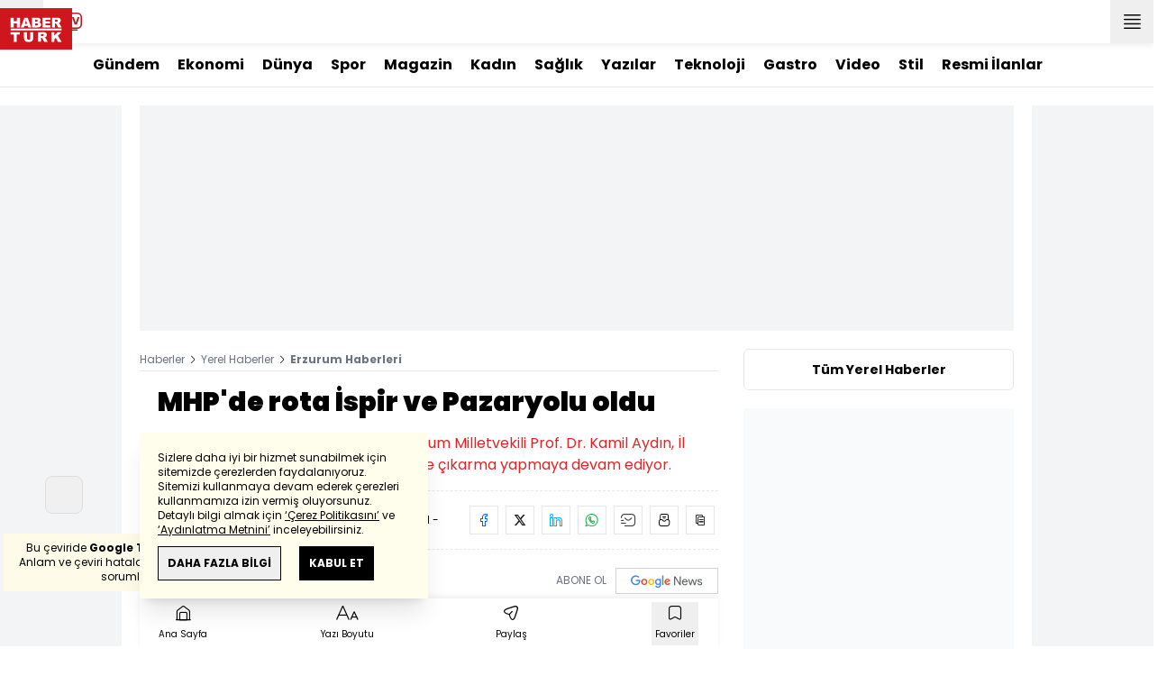

--- FILE ---
content_type: text/html; charset=utf-8
request_url: https://www.haberturk.com/erzurum-haberleri/89356384-mhpde-rota-ispir-ve-pazaryolu-oldu
body_size: 25212
content:
<!DOCTYPE html> <html lang="tr"> <head> <meta charset="UTF-8"> <meta name="theme-color" content="#ffffff"> <meta name="author" content="Habertürk"> <meta name="csrf-token" content="oryTCUW0z8hcOhCGehmz4LGSyinwca5vX5m3gNvZ"> <link rel="apple-touch-icon" sizes="180x180" href="/images/common/manifest/180x180.png"> <link rel="icon" href="/images/common/favicon/32x32.png" sizes="32x32" type="image/png"> <link rel="icon" href="/images/common/favicon/16x16.png" sizes="16x16" type="image/png"> <link rel="shortcut icon" href="/images/common/favicon/favicon.ico?v=001"> <link rel="manifest" href="/manifest.webmanifest"> <script>!function(){var t=document.createElement("script");t.setAttribute("src",'https://cdn.p.analitik.bik.gov.tr/tracker'+(typeof Intl!=="undefined"?(typeof (Intl||"").PluralRules!=="undefined"?'1':typeof Promise!=="undefined"?'2':typeof MutationObserver!=='undefined'?'3':'4'):'4')+'.js'),t.setAttribute("data-website-id","65e52d88-16e5-4b21-bd8e-b32b3c1b7add"),t.setAttribute("data-host-url",'//65e52d88-16e5-4b21-bd8e-b32b3c1b7add.collector.p.analitik.bik.gov.tr'),document.head.appendChild(t)}();</script>      <script> console.log("%c assets version : 347", 'color: white; font-size: larger; background-color: green'); </script>             <script> window.metaRefreshTimeout = "0"; </script>      <link rel="dns-prefetch" href="//im.haberturk.com">  <link rel="dns-prefetch" href="//adsp.haberturk.com">  <link rel="dns-prefetch" href="//im.hthayat.com">  <link rel="dns-prefetch" href="//geoim.bloomberght.com">  <link rel="dns-prefetch" href="//im.showtv.com.tr">  <link rel="dns-prefetch" href="//mo.ciner.com.tr">  <link rel="dns-prefetch" href="//tr.hit.gemius.pl">  <link rel="dns-prefetch" href="https://static.criteo.net">  <link rel="dns-prefetch" href="https://pagead2.googlesyndication.com">  <link rel="dns-prefetch" href="https://www.google.com">  <link rel="dns-prefetch" href="https://www.google-analytics.com">  <link rel="dns-prefetch" href="https://www.googletagmanager.com">  <link rel="dns-prefetch" href="https://www.googletagservices.com">  <link rel="dns-prefetch" href="https://securepubads.g.doubleclick.net">  <title>MHP'de rota İspir ve Pazaryolu oldu - Erzurum Haberleri</title> <meta name="description" content="  MHP Genel Başkan Yardımcısı ve Erzurum Milletvekili Prof. Dr. Kamil Aydın, İl Başkanı Naim Karataş'la birlikte ilçelere çıkarma yapmaya devam ediyor.  ">         <meta name="keywords" content="">  <meta property="fb:app_id" content="161827680527303"> <meta property="og:locale" content="tr_TR"> <meta property="og:type" content="article"> <meta property="og:site_name" content="Habertürk"> <meta property="product:category" content=""> <meta property="product:brand" content=""> <meta property="og:url" content="https://www.haberturk.com/erzurum-haberleri/89356384-mhpde-rota-ispir-ve-pazaryolu-oldu"> <meta property="og:title" content="MHP&#039;de rota İspir ve Pazaryolu oldu - Erzurum Haberleri"> <meta property="og:description" content=""> <meta property="og:image" content="https://im.haberturk.com/yerel_haber/2021/07/29/ver1627556401/89356384_640x360.jpg"> <meta property="og:image:type" content="image/jpg"> <meta property="og:image:width" content="640"> <meta property="og:image:height" content="360">   <meta name="twitter:card" content="summary_large_image"> <meta name="twitter:site" content="@haberturk"> <meta name="twitter:creator" content="@haberturk"> <meta name="twitter:url" content="https://www.haberturk.com/erzurum-haberleri/89356384-mhpde-rota-ispir-ve-pazaryolu-oldu"> <meta name="twitter:title" content="MHP&#039;de rota İspir ve Pazaryolu oldu - Erzurum Haberleri"> <meta name="twitter:description" content=""> <meta name="twitter:image:src" content="https://im.haberturk.com/yerel_haber/2021/07/29/ver1627556401/89356384_640x360.jpg"> <meta name="twitter:domain" content="haberturk.com">    <meta property="taboola:image16x9" content="https://im.haberturk.com/yerel_haber/2021/07/29/ver1627556401/89356384_640x360.jpg640x360" /> <meta property="taboola:image1x1" content="https://im.haberturk.com/yerel_haber/2021/07/29/ver1627556401/89356384_640x360.jpg640x640" />      <link rel="canonical" href="https://www.haberturk.com/erzurum-haberleri/89356384-mhpde-rota-ispir-ve-pazaryolu-oldu">    <link rel="alternate" media="only screen and (max-width: 760px)" href="https://m.haberturk.com/erzurum-haberleri/89356384-mhpde-rota-ispir-ve-pazaryolu-oldu" />       <link rel="amphtml" href="https://m.haberturk.com/erzurum-haberleri-amp/89356384-mhpde-rota-ispir-ve-pazaryolu-oldu">   <script> var mobileDomain = "m.haberturk.com"; var desktopDomain = "www.haberturk.com"; </script>       <script type="application/ld+json"> {"@context":"http:\/\/schema.org","@type":"BreadcrumbList","itemListElement":[{"@type":"ListItem","position":1,"item":{"@id":"https:\/\/www.haberturk.com","name":"Haberler"}},{"@type":"ListItem","position":2,"item":{"@id":"https:\/\/www.haberturk.com\/yerel-haberler","name":"Yerel Haberler"}},{"@type":"ListItem","position":3,"item":{"@id":"https:\/\/www.haberturk.com\/erzurum-haberleri","name":"Erzurum Haberleri"}}]} </script>       <script> window.customdimension = {};  window.customdimension["type"] = "dimension";  window.customdimension["hierarchy"] = "Detay";  window.customdimension["category1"] = "Yerel Haberler";  window.customdimension["category2"] = "Erzurum";  window.customdimension["category3"] = "";  window.customdimension["category4"] = "";  window.customdimension["detailType"] = "Yerel Haber";  window.customdimension["layoutType"] = "";  window.customdimension["categoryOrder"] = "";  window.customdimension["newsID"] = "0";  window.customdimension["newsTitle"] = "MHP&#039;de rota İspir ve Pazaryolu oldu";  window.customdimension["editorID"] = "0";  window.customdimension["textLength"] = "4289";  window.customdimension["wordCount"] = "498";  window.customdimension["commentCount"] = "0";  window.customdimension["photoTotalCount"] = "0";  window.customdimension["currentPhotoNo"] = "0";  window.customdimension["columnistName"] = "";  window.customdimension["adBlockUser"] = "";  window.customdimension["loginStatus"] = "";  window.customdimension["memberId"] = "0";  window.customdimension["gender"] = "";  window.customdimension["platform"] = "Desktop";  window.customdimension["cinerSource"] = "Haberturk";  window.customdimension["nativeAd"] = "no";  window.customdimension["pageType"] = "";  window.customdimension["videoIncluded"] = "no";  window.customdimension["webVersion"] = "";  window.customdimension["mobileVersion"] = "";  window.customdimension["jsVersion"] = "";  window.customdimension["cssVersion"] = "";  window.customdimension["mvcVersion"] = "";  window.customdimension["modulesVersion"] = "";  window.customdimension["ageGroup"] = "";  window.customdimension["disYazarlar"] = "";  window.customdimension["dateCreated"] = "2021-07-29 13:30";  window.customdimension["datePublished"] = "2021-07-29 13:30";  window.customdimension["dateModified"] = "2021-07-29 14:00";  window.customdimension["seoDisHaber"] = "no";  window.customdimension["isSpecialNews"] = "no";  window.dataLayer = window.dataLayer || []; window.dataLayer.push(window.customdimension); </script>        <script> (function(w, d, s, l, i) { w[l] = w[l] || []; w[l].push({ 'gtm.start': new Date().getTime(), event: 'gtm.js' }); var f = d.getElementsByTagName(s)[0], j = d.createElement(s), dl = l !== 'dataLayer' ? '&l=' + l : ''; j.async = true; j.src = 'https://www.googletagmanager.com/gtm.js?id=' + i + dl; f.parentNode.insertBefore(j, f); }) (window, document, 'script', 'dataLayer', 'GTM-NCHP7Z9'); </script>           <script> window.gemiusID = ".Ks6EXiT0w3y8wv1nBgAu4aTnJ5p95gb4yDgbVTkz5H.37"; window.pp_gemius_identifier = ".Ks6EXiT0w3y8wv1nBgAu4aTnJ5p95gb4yDgbVTkz5H.37"; setTimeout(function() { function gemius_pending(i) { window[i] = window[i] || function() { var x = window[i + '_pdata'] = window[i + '_pdata'] || []; x[x.length] = arguments; }; } gemius_pending('gemius_hit'); gemius_pending('gemius_event'); gemius_pending('pp_gemius_hit'); gemius_pending('pp_gemius_event'); (function(d, t) { try { var gt = d.createElement(t), s = d.getElementsByTagName(t)[0], l = 'http' + ((location.protocol === 'https:') ? 's' : ''); gt.setAttribute('async', 'async'); gt.setAttribute('defer', 'defer'); gt.src = l + '://tr.hit.gemius.pl/xgemius.js'; s.parentNode.insertBefore(gt, s); } catch (e) {} })(document, 'script'); }, 100); </script>       <script> var __OGEZIO_ASYNC_OPTIONS = { "m1": 100, "m2": 5, "m3": 25, "i1": 89356384, "i2": 0, "i3": 0, "keywords": "" }; </script>                      <script type="application/ld+json"> { "@context": "https://schema.org", "@type": "NewsArticle", "articleSection": "Erzurum", "mainEntityOfPage": { "@type": "WebPage", "@id": "https://www.haberturk.com/erzurum-haberleri/89356384-mhpde-rota-ispir-ve-pazaryolu-oldu" }, "headline": "MHP&#039;de rota İspir ve Pazaryolu oldu - Erzurum Haberleri", "alternativeHeadline": "", "description": "", "articleBody": "MHP Genel Başkan Yardımcısı ve Erzurum Milletvekili Prof. Dr. Kamil Aydın, İl Başkanı Naim Karataş’la birlikte ilçelere çıkarma yapmaya devam ediyor.    TBMM nin tatile girmesini fırsata çevirerek Erzurum’da ilçe,  köy ve mahalle ziyaretleri kapsamında temaslarda bulunan MHP Genel Başkan Yardımcısı Erzurum Milletvekili Prof. Dr. Kamil Aydın, MHP Erzurum İl Başkanı Naim Karataş’ın yanı sıra İl ve ilçe yönetimleriyle birlikte yoğun mesaisini sürdürüyor. İspir ilçesinde Muhtarlarla bir araya gelmek üzere yola çıkan ve bölgenin her noktasına dokunabilmek için saatler süren yolculuğu parti teşkilatıyla birlikte sorun dinleme fırsatına çeviren MHP Genel Başkan Yardımcısı Erzurum Milletvekili Prof. Dr. Kamil Aydın, bölgenin nabzını elinde tutmaya devam ediyor. MHP Genel Başkan Yardımcısı Erzurum Milletvekili Prof. Dr. Kamil Aydın ile birlikte İspir Kaymakamı Murat Acar’ı, Pazaryolu Kaymakamı Selçuk Köksal ve Belediye Başkanı Ahmet Coşkun’u makamlarında ziyaret eden MHP Erzurum İl Başkanı Naim Karataş, MHP ile AK Parti İlçe Başkan ve teşkilatlarıyla da bir araya geldi. Maden Köprübaşı Mahallesi, Pazaryolu ve İspir ilçeleri ziyaretleri sırasında sorucevaplı muhtar toplantılarına İl Başkanı Naim Karataş ile katılan Prof. Dr. Kamil Aydın ise gündeme dair konulara ve sosyoekonomik gelişme olanakları noktasında görüşmeler gerçekleştirdi.  “Sığınmacılara sırtımızı dönemeyiz”  Ziyaretler esnasında Uluslararası gelişmeler ve güncel iç politikalar noktasında değerlendirmelerde bulunan Prof. Dr. Kamil  Aydın, “Türkiye, her anlamda dünyaya örnek olabilecek potansiyelini zenginleştirmeye devam ederek, sunmayı sürdürüyor. Ülkemize sığınan ve yardım elimize ihtiyaç duyan insanlara arkamızı dönmemizi bekleyenler var. Ülkemizin menfaatleri doğrultusunda gerekli adımların atılması elbette beklenilir ama kimse bizden bu insanlara sırt çevirmemizi beklemesin. Millet olarak dünyaya örnek olduğumuz en basit durumlardan biriside budur. Fitne tohumlarının atılmaya çalışıldığı bu konuda da milletimiz gerekli tepkiyi ortaya koyuyor.” ifadelerine yer verdi.  “Kalkınma hamleleri hız kazanacak”  İspir Belediye Başkanı Ahmet Coşkun’un yoğun çalışmaları neticesinde İspir İlçesine kazandırılan ve bölgenin takdirini toplayan adımlardan sadece birisi olan “kilit parke taşı” üretim tesisinin mevcut konumunu yerinde gözlemleyen Aydın “şehrimiz ve ülkemiz adına güzel adımların atılması gurur sebebidir. Çalışan ve vatanına değer katan herkesten Allah razı olsun. Bu değerlerin vücut bulması için bizler de yoğun mesai harcamaya devam edeceğiz. Ülkemizin kalkınması ve gerekli adımların atılması için hamlelerin de bu oranda pozitif etki oluşturması önemli olacaktır” diye konuştu.  Karataş: “Ülkemiz büyüyor ve büyüyecek”  Vatandaşlarla bir araya gelmeye ve sorunların çözümü noktasında girişimlerde bulunmaya devam eden MHP Erzurum İl Başkanı Naim Karataş, atılan her adımın Türkiye’nin büyümesi için sorumluluk oluşturduğunu ve yatırımların bu anlamda önemli olduğunu ifade ederek, “Türkiye geleceğe güvenle bakabilen bir ülkedir. Bu uğurda ter döken MHP yönetimi olarak koşmaya, sorumluluk bilinciyle çözüm yolları oluşturmaya devam edeceğiz. Tünellerin tamamlanması, çeşitli fabrikaların kurulması, tarımda ve hayvancılıkta gelişimi sağlama hususlarında şehrimizin örnek konuma getirilmesi için girişimlerde bulunmaya devam ediyoruz. Bizlere ülkemizin gelişmesi için ne gerekiyorsa yapacağız. Çalışmaya ve yurdumuzu zenginleştirmeye her an hazır haldeyiz” ifadelerine yer verdi.  Doğu Karadeniz i Doğu Anadolu ya bağlayan ErzurumRize Karayolu ndaki Ovit Tüneli nin devamı konumundaki yapımı süren Kırık Tüneli’ni şantiyesini  gözlemleyen MHP heyeti çalışmalar hakkında bilgi aldı. Bölge gelişimi için önemli olan tünelin en kısa surede tamamlanması için çalışmaların hızla sürdüğü tünel inşaatında yetkililerden bilgi alan Prof. Dr. Kamil Aydın atılan adımların takipçisi olmaya devam edeceklerini aktardı.", "wordCount": "498", "genre":"news", "dateCreated": "2021-07-29T13:30:40+03:00", "datePublished": "2021-07-29T13:30:40+03:00", "dateModified": "2021-07-29T14:00:01+03:00", "keywords": [ "" ], "typicalAgeRange":"7-", "isFamilyFriendly":"http://schema.org/True", "image": { "@type": "ImageObject", "url": "https://im.haberturk.com/yerel_haber/2021/07/29/ver1627556401/89356384_640x360.jpg", "width": "640", "height": "360" }, "author": { "@type": "Person", "name": "İhlas Haber Ajansı", "url": "https://www.haberturk.com/kunye" }, "publisher": { "@type": "Organization", "name": "Habertürk", "logo": { "@type": "ImageObject", "url": "https://im.haberturk.com/assets/images/amp/haberturk-amp-logo-2.png", "width": 600, "height": 60 } }, "inLanguage": "tr-TR" } </script>        <meta name="viewport" content="width=device-width, initial-scale=1" />    <script type="application/ld+json"> { "@context": "https://schema.org", "@type": "Organization", "name": "Haberturk.com", "url": "https://www.haberturk.com/", "logo": "https://im.haberturk.com/assets/images/ht_logo.png", "address": { "@type": "PostalAddress", "addressLocality": "İstanbul", "addressRegion": "TR", "postalCode": "34430", "addressCountry": "TR", "streetAddress": "Habertürk Gazetecilik A.Ş. Abdülhakhamit Caddesi No: 25 Taksim/Beyoğlu" }, "sameAs": [ "https://www.facebook.com/haberturk", "https://www.twitter.com/haberturk", "https://www.instagram.com/haberturk", "https://tr.pinterest.com/haberturk" ] } </script> <script type="application/ld+json"> { "@context": "https://schema.org", "@type": "WebSite", "url": "https://www.haberturk.com/", "potentialAction": { "@type": "SearchAction", "target": "https://www.haberturk.com/arama/{queryKeyword}", "query-input": "required name=queryKeyword" } } </script>   <base target="_blank">  <link rel="stylesheet" href="/css/desktop/style.css?v=405">   <style>  </style>  <script> var APP_PLATFORM = "desktop"; var APP_ENV = "master";  (()=>{var e,i,a,t;e="m.haberturk.com",i="www.haberturk.com",a=window.location.hostname,t=function(e,t){a!==t?window.location.href=window.location.href.replace(e,t):window.location.hostname==i&&(navigator.userAgent.match(/iPad/i)||navigator.userAgent.match(/Android|webOS|iPhone|iPod|Blackberry/i))&&document.querySelector("meta[name=viewport]").setAttribute("content","width=device-width, initial-scale=0.75, maximum-scale=0.75, user-scalable=0")},-1===["preview."].indexOf(a)&&(a.indexOf(i)>-1||a.indexOf(e)>-1)&&(window.matchMedia("screen and (max-width: 760px)").matches?t(i,e):t(e,i))})();   var pbjs = pbjs || {que: []}; window.googletag = window.googletag || {cmd: []}; var _avp = _avp || []; var cbgAdsSettings = { "frameUrl": "/adscbg/adsFrame.html", "usePrebid": true, "PrebidDebug":false }; window.cbgAds = window.cbgAds || { cmd: [], AdsInline: function(zoneId) { cbgAds.cmd.push(function() { cbgAds.AdsInline(zoneId); }); } }; cbgAds.cmd.push(function() { cbgAds.AdsHeader([1297,1352,1308,2014]); });  </script>  <link rel="preload" as="script" href="/adscbg/cbglout.js"> <script async src="/adscbg/cbglout.js"></script>  </head> <body class="text-base min-w-[1024px] dark:bg-gray-900 dark:text-gray-100 dark:border-gray-500 overflow-x-hidden laravel9test">  <header data-type="header" class="w-full sticky z-50 top-0 h-12 shadow-bottom bg-white dark:bg-gray-800"> <div class="w-full h-full max-w-screen-xl flex justify-between m-auto"> <div class="left flex space-x-2"> <button data-modal-target-name="mega-search" class="modalBtn flex justify-center items-center w-12 h-full outline-none" title="Arama"> <i class="ht-icon-search"></i> </button> <a href="/canliyayin" target="_blank" class="flex justify-center items-center w-12 h-full outline-none" title="Canlı Yayın"> <i class="ht-icon-live text-red-700 text-xl"></i> </a>      <div data-type="specialDay"></div>       </div> <div class="absolute inset-0 m-auto w-20"> <a href="/" target="_self" title="Habertürk Anasayfa" class="w-full block absolute top-0 left-0 mt-2 aspect-w-2 aspect-h-1"> <img class="w-full h-12" src="/images/common/logo/svg/haberturk-logo.svg" alt="Habertürk" width="200" height="50" /> </a> </div> <div class="right flex"> <div class="weather-header-nav w-auto">  </div> <button title="Kategori Listesi" class="flex justify-center items-center w-12 h-full menu-open"> <i class="ht-icon-menu"></i> </button> </div> </div> <div class="mega-menu fixed z-100 top-0 left-0 h-screen w-full -translate-x-full duration-300"> <div class="relative z-10 max-w-sm h-screen shadow-right w-[calc(100%-50px)] bg-white dark:bg-gray-900"> <div class="relative h-12 mb-10 border-b dark:border-gray-800"> <img class="absolute top-7 left-5 w-16" src="/images/common/logo/svg/haberturk-logo.svg" alt="Habertürk"> </div> <ul class="absolute top-0 right-0 h-12 flex justify-center items-center"> <li class="flex justify-center items-center w-12 h-full border-r dark:border-gray-800"> <i class="darkBtn ht-icon-moon"></i> <i class="lightBtn ht-icon-sun hidden"></i> </li> <li> <i class="ht-icon-close w-12 h-12 bg-30% menu-close"></i> </li> </ul> <div class="px-5"> <div class="relative mb-5 border dark:border-gray-800"> <input id="searchInput" class="w-full h-12 border-none text-xs bg-transparent outline-none" type="text" placeholder="Kategori Ara..." autocomplete="off"> <button class="absolute right-1 top-0 bottom-0 m-auto h-10 px-4 text-xs bg-gray-100 dark:bg-gray-800">Ara</button> <span class="searchClose"></span> </div> </div> <div class="overflow-scroll overscroll-none pb-20 h-[calc(100%-170px)]"> <div class="mb-5 px-5 border-b dark:border-gray-800"> <ul id="mega-menu-list"></ul> </div> <div class="mb-5 px-5 border-b dark:border-gray-800"> <div class="text-xs">Takipde Kalın!</div> <ul id="mega-menu-social" class="w-full flex"></ul> </div> <div class="mb-5 px-5 pb-5 border-b dark:border-gray-800"> <div class="text-xxs mb-2">Günlük gelişmeleri takip edebilmek için habertürk uygulamasını indirin</div> <ul id="mega-menu-stores" class="w-full flex"></ul> </div> <div class="user-agent px-5 text-xxs text-gray-600"></div> </div> </div> <div class="megamenu-wrapper-close absolute top-0 left-0 w-full h-screen bg-yellow-100/70 dark:bg-gray-900/70"></div> </div> <script> (()=>{var e=document.querySelector(".darkBtn"),t=document.querySelector(".lightBtn");function d(){e.classList.add("hidden"),t.classList.remove("hidden"),document.documentElement.classList.add("dark"),localStorage.theme="dark"}function n(){t.classList.add("hidden"),e.classList.remove("hidden"),document.documentElement.classList.remove("dark"),localStorage.theme="light"}e.addEventListener("click",(function(){d()})),t.addEventListener("click",(function(){n()})),"dark"===localStorage.theme?(document.documentElement.classList.add("dark"),d()):(document.documentElement.classList.remove("dark"),n()),window.defaultDarkMode&&document.documentElement.classList.add("dark")})(); </script> <div data-modal-name="mega-search" class="widgetModal fixed top-0 left-0 z-60 w-full h-screen flex justify-center items-center bg-yellow-100/70 dark:bg-gray-900/70 duration-300 invisible -translate-y-full mega-search"> <div class="wrapper relative w-4/5 max-w-screen-sm p-5 bg-white dark:bg-gray-900 ">  <div class="body max-h-[400px] px-2.5 overflow-y-auto "> <div class="text-xl text-center font-bold mb-5">BİRKAÇ KELİME YAZARAK SİZE YARDIMCI OLABİLİRİZ!</div> <input autocomplete="off" class="searchInput w-full h-12 outline-none rounded-none text-xs focus:ring-transparent bg-transparent border border-black dark:border-gray-800" type="text" placeholder="Ara!"> <button class="searchButton searchButton w-full h-12 px-4 border-l font-bold bg-transparent border-r border-b border-black dark:border-gray-800">LİSTELE</button> </div> <div class="close absolute top-0 right-0 w-12 h-12 flex justify-center items-center cursor-pointer border-l border-b dark:border-gray-800"> <i class="ht-icon-close"></i> </div> </div> </div>       </header>       <div class="widget-sub-nav max-w-screen-xl inset-x-0 m-auto flex justify-center px-5 border-b dark:border-gray-800"> <div class="swiper-container swiper slider-custom" data-swiper='{"slidesPerView": "auto","spaceBetween": 0,"freeMode": {"enabled": true},"observeParents": true,"observer": true}'> <div class="swiper-wrapper">   <div class="swiper-slide w-auto mr-5"> <a href="/gundem" title="Gündem" class="flex items-center h-12 text-base font-bold ">Gündem</a> </div>       <div class="swiper-slide w-auto mr-5"> <a href="/ekonomi" title="Ekonomi" class="flex items-center h-12 text-base font-bold ">Ekonomi</a> </div>       <div class="swiper-slide w-auto mr-5"> <a href="/dunya" title="Dünya" class="flex items-center h-12 text-base font-bold ">Dünya</a> </div>       <div class="swiper-slide w-auto mr-5"> <a href="/spor" title="Spor" class="flex items-center h-12 text-base font-bold ">Spor</a> </div>       <div class="swiper-slide w-auto mr-5"> <a href="/magazin" title="Magazin" class="flex items-center h-12 text-base font-bold ">Magazin</a> </div>       <div class="swiper-slide w-auto mr-5"> <a href="https://hthayat.haberturk.com/" title="Kadın" class="flex items-center h-12 text-base font-bold ">Kadın</a> </div>       <div class="swiper-slide w-auto mr-5"> <a href="/saglik" title="Sağlık" class="flex items-center h-12 text-base font-bold ">Sağlık</a> </div>       <div class="swiper-slide w-auto mr-5"> <a href="/htyazarlar" title="Yazılar" class="flex items-center h-12 text-base font-bold ">Yazılar</a> </div>       <div class="swiper-slide w-auto mr-5"> <a href="/ekonomi/teknoloji" title="Teknoloji" class="flex items-center h-12 text-base font-bold ">Teknoloji</a> </div>       <div class="swiper-slide w-auto mr-5"> <a href="/htgastro" title="Gastro" class="flex items-center h-12 text-base font-bold ">Gastro</a> </div>       <div class="swiper-slide w-auto mr-5"> <a href="/video" title="Video" class="flex items-center h-12 text-base font-bold ">Video</a> </div>       <div class="swiper-slide w-auto mr-5"> <a href="/stil" title="Stil" class="flex items-center h-12 text-base font-bold ">Stil</a> </div>       <div class="swiper-slide w-auto mr-5"> <a href="/resmi-ilanlar" title="Resmi İlanlar" class="flex items-center h-12 text-base font-bold ">Resmi İlanlar</a> </div>      </div> </div> </div>       <main class="container p-5 mx-auto mb-12 "> <div class="master flex w-full justify-center items-start">       <div id="page-skin-left-sticky" class="pageskin page-skin-left pageskin-left hidden -ml-[180px] mr-5 justify-end sticky top-[50px] min-w-[160px] h-auto min-h-[600px] text-gray-400 bg-gray-100 dark:bg-gray-700"> <div id="zone_1363" data-zone-id="1363" class="no-init" data-zone-viewtype="banner"></div> </div> <script> function renderPageSkinLeft() { if (!window.rightAdsIsPageskin) { cbgAds.RefreshZone(1363); } } </script>         <div class="w-full min-w-full">         <div class="masthead-top w-full min-h-[250px] flex mb-5 justify-center items-center bg-gray-100 dark:bg-gray-800 overflow-hidden"> <div class="wrapper w-[970px] flex items-center justify-center"> <div id="zone_1297" class="ads-zone flex items-center justify-center refreshed-zone"> <div id="zone_1297_mhc" data-zone-viewtype="banner" data-zone-id="1297" class="flex items-center justify-center" style="min-height:250px;"></div> </div> <script> cbgAds.AdsInline(1297); </script> </div> </div>            <div class="news-wrapper it-container w-full flex flex-wrap">  <article class="it-main it-item w-[calc(100%-300px)] pr-7 news-items" data-id="89356384" data-it="{&quot;index&quot;:0,&quot;id&quot;:89356384,&quot;next&quot;:&quot;\/infinite\/local-news\/89350780&quot;,&quot;nextUrl&quot;:&quot;\/erzurum-haberleri\/89350780-pirinkayalarda-mhp-bulusmasi&quot;,&quot;nextTitle&quot;:&quot;Pirinkayalar&#039;da MHP bulu\u015fmas\u0131&quot;,&quot;title&quot;:&quot;MHP&#039;de rota \u0130spir ve Pazaryolu oldu - Erzurum Haberleri&quot;,&quot;tracker&quot;:[{&quot;type&quot;:&quot;history&quot;,&quot;parameter&quot;:&quot;full&quot;,&quot;url&quot;:&quot;\/erzurum-haberleri\/89356384-mhpde-rota-ispir-ve-pazaryolu-oldu&quot;}]}" property="articleBody"> <div class="widget-breadcrumb mb-4 py-1 overflow-hidden border-b dark:border-gray-800 flex justify-between "> <div class="block text-xs text-gray-500">  <span>  <a href="/" title="Haberler">Haberler</a> <i class="ht-icon-chevron-right inline-block mx-1 w-1 h-1 text-xxxs text-black dark:text-white"></i>  </span>  <span>  <a href="/yerel-haberler" title="Yerel Haberler">Yerel Haberler</a> <i class="ht-icon-chevron-right inline-block mx-1 w-1 h-1 text-xxxs text-black dark:text-white"></i>  </span>  <span>  <a class="font-bold" title="Erzurum Haberleri" href="/erzurum-haberleri">Erzurum Haberleri</a>  </span>  </div> </div>             <div class="featured"> <div class="pl-5 aspect-h-1">  <h1 class="text-3xl font-black mb-4">MHP'de rota İspir ve Pazaryolu oldu</h1> <h2 class="text-base mb-4 text-red-600 dark:text-inherit">  MHP Genel Başkan Yardımcısı ve Erzurum Milletvekili Prof. Dr. Kamil Aydın, İl Başkanı Naim Karataş&#039;la birlikte ilçelere çıkarma yapmaya devam ediyor.  </h2> </div>      <div class="relative flex justify-between items-center mb-5 py-3 border-t border-b border-dashed dark:border-gray-800"> <div class="flex mr-5">   <div class="widget-info flex items-center">  <div class="overflow-hidden w-7 h-7 rounded-full mr-3 p-1 flex justify-center items-center bg-gray-100 aspect-w-1 aspect-h-1">      <img  width="28"   height="28"   src="/images/dummy/placeholder-image.gif" data-big-src=""   data-src="https://im.haberturk.com/assets/laravel/images/common/agency/symbol/ihlas-haber-ajansi.svg"  alt="Kaynak" class=" w-full rounded-full">         </div>  <div class="flex flex-col"> <span class="text-xs">İhlas Haber Ajansı</span> </div> <div class="w-px h-7 mx-5 border-r border-dashed dark:border-gray-800"></div> </div>   <div class="h-10 flex flex-col justify-center text-xs"> <span> <b>Giriş: </b> 29.07.2021 - 13:30 </span> <span> <b>Güncelleme: </b> 29.07.2021 - 14:00 </span> </div>  </div> <div class="relative"> <ul class="widget-share flex justify-end w-full overflow-x-auto text-center text-gray-500">  <li class="m-1 dark:bg-gray-800 ml-0">  <a  href="https://www.facebook.com/sharer/sharer.php?u=https://hbr.tk/rJYAqy/f" target="_blank" title="facebookda paylaş" class="facebook flex items-center justify-center w-8 h-8 border dark:border-gray-800"> <i style="color:#0264d3" class="ht-icon-facebook dark:!text-white text-sm"></i> </a> <span class="text-xxs hidden">facebook</span> </li>  <li class="m-1 dark:bg-gray-800 ">  <a  href="https://twitter.com/intent/tweet?text=MHP&#039;de rota İspir ve Pazaryolu oldu&amp;url=https://hbr.tk/rJYAqy/t&amp;original_referer=https://hbr.tk/rJYAqy/t&amp;via=haberturk" target="_blank" title="twitter-xda paylaş" class="twitter-x flex items-center justify-center w-8 h-8 border dark:border-gray-800"> <i style="color:#0f1419" class="ht-icon-twitter-x dark:!text-white text-sm"></i> </a> <span class="text-xxs hidden">twitter-x</span> </li>  <li class="m-1 dark:bg-gray-800 ">  <a  href="https://www.linkedin.com/sharing/share-offsite/?url=https://hbr.tk/rJYAqy&amp;text=MHP&#039;de rota İspir ve Pazaryolu oldu" target="_blank" title="linkedinda paylaş" class="linkedin flex items-center justify-center w-8 h-8 border dark:border-gray-800"> <i style="color:#00b0ff" class="ht-icon-linkedin dark:!text-white text-sm"></i> </a> <span class="text-xxs hidden">linkedin</span> </li>  <li class="m-1 dark:bg-gray-800 ">  <a  href="https://wa.me/?text=MHP&#039;de rota İspir ve Pazaryolu oldu - https://hbr.tk/rJYAqy/w" target="_blank" title="whatsappda paylaş" class="whatsapp flex items-center justify-center w-8 h-8 border dark:border-gray-800"> <i style="color:#02b031" class="ht-icon-whatsapp dark:!text-white text-sm"></i> </a> <span class="text-xxs hidden">whatsapp</span> </li>  <li class="m-1 dark:bg-gray-800 ">  <a  href="mailto:Buraya gönderilecek adresi giriniz.?subject=MHP&#039;de rota İspir ve Pazaryolu oldu&amp;body=https://hbr.tk/rJYAqy" target="_blank" title="mailda paylaş" class="mail flex items-center justify-center w-8 h-8 border dark:border-gray-800"> <i style="color:#3f3f3f" class="ht-icon-mail dark:!text-white text-sm"></i> </a> <span class="text-xxs hidden">mail</span> </li>  <li class="m-1 dark:bg-gray-800 ">  <a  href="javascript:;" target="_self" title="Sayfayı Yazdır" class="print flex items-center justify-center w-8 h-8 border dark:border-gray-800"> <i style="color:#060606" class="ht-icon-print dark:!text-white text-sm"></i> </a> <span class="text-xxs hidden">print</span> </li>  <li class="m-1 dark:bg-gray-800 ">  <a onclick="HTJS.copyToClipBoard.text('url')" href="javascript:;" target="_self" title="Linki Kopyala" class="copy flex items-center justify-center w-8 h-8 border dark:border-gray-800"> <i style="color:#060606" class="ht-icon-copy dark:!text-white text-sm"></i> </a> <span class="text-xxs hidden">copy</span> </li>  </ul> </div> </div>           <a href="https://news.google.com/publications/CAAqBwgKMNCH_Qowq-eJAw?oc=3&amp;ceid=TR:tr" target="_blank" title="Habertürk Google News Abonelik" class="w-full flex items-center justify-end pl-4 mb-3 bg-white dark:bg-gray-900 "> <span class="mr-2.5 text-xs text-gray-500">ABONE OL</span> <div class="border border-solid border-gray-300 dark:border-gray-700"> <img src="https://im.haberturk.com/assets/images/v4/google-news-logo.svg" alt="ABONE OL" class="w-28" width="112" height="40" /> </div> </a>      <div class="aspect-w-16 aspect-h-9 mb-3 bg-gray-100 dark:bg-gray-800">      <img   data-zoomable src="/images/dummy/placeholder-image.gif" data-big-src=""   data-src="https://im.haberturk.com/yerel_haber/2021/07/29/ver1627556401/89356384_640x360.jpg"  alt="MHP&#039;de rota İspir ve Pazaryolu oldu" class=" object-contain">  <i class="ht-icon-full-screen-max w-10 h-10 absolute bottom-auto left-auto text-xs bg-white dark:bg-gray-900 cursor-pointer top-0 right-0"></i>             </div>        <div class="w-full flex border-b border-dashed dark:border-gray-800 pb-2 mb-5">  <a href="https://news.google.com/publications/CAAqBwgKMNCH_Qowq-eJAw?oc=3&amp;ceid=TR:tr" target="_blank" title="Habertürk Google News Abonelik" class="w-full flex items-center justify-end pl-4 bg-white dark:bg-gray-900 "> <span class="mr-2.5 text-xs text-gray-500">ABONE OL</span> <div class="border border-solid border-gray-300 dark:border-gray-700"> <img src="https://im.haberturk.com/assets/images/v4/google-news-logo.svg" alt="Google-ABONE OL" width="112" height="40" class="w-28"> </div> </a>  </div>          </div>              <div class="wrapper overflow-hidden ">  <div class="cms-container">      <p>  MHP Genel Başkan Yardımcısı ve Erzurum Milletvekili Prof. Dr. Kamil Aydın, İl Başkanı Naim Karataş’la birlikte ilçelere çıkarma yapmaya devam ediyor.  </p>         <p>  TBMM'nin tatile girmesini fırsata çevirerek Erzurum’da ilçe,  köy ve mahalle ziyaretleri kapsamında temaslarda bulunan MHP Genel Başkan Yardımcısı Erzurum Milletvekili Prof. Dr. Kamil Aydın, MHP Erzurum İl Başkanı Naim Karataş’ın yanı sıra İl ve ilçe yönetimleriyle birlikte yoğun mesaisini sürdürüyor. İspir ilçesinde Muhtarlarla bir araya gelmek üzere yola çıkan ve bölgenin her noktasına dokunabilmek için saatler süren yolculuğu parti teşkilatıyla birlikte sorun dinleme fırsatına çeviren MHP Genel Başkan Yardımcısı Erzurum Milletvekili Prof. Dr. Kamil Aydın, bölgenin nabzını elinde tutmaya devam ediyor. MHP Genel Başkan Yardımcısı Erzurum Milletvekili Prof. Dr. Kamil Aydın ile birlikte İspir Kaymakamı Murat Acar’ı, Pazaryolu Kaymakamı Selçuk Köksal ve Belediye Başkanı Ahmet Coşkun’u makamlarında ziyaret eden MHP Erzurum İl Başkanı Naim Karataş, MHP ile AK Parti İlçe Başkan ve teşkilatlarıyla da bir araya geldi. Maden Köprübaşı Mahallesi, Pazaryolu ve İspir ilçeleri ziyaretleri sırasında sorucevaplı muhtar toplantılarına İl Başkanı Naim Karataş ile katılan Prof. Dr. Kamil Aydın ise gündeme dair konulara ve sosyoekonomik gelişme olanakları noktasında görüşmeler gerçekleştirdi.</p>         <p>  “Sığınmacılara sırtımızı dönemeyiz”</p>         <p>  Ziyaretler esnasında Uluslararası gelişmeler ve güncel iç politikalar noktasında değerlendirmelerde bulunan Prof. Dr. Kamil  Aydın, “Türkiye, her anlamda dünyaya örnek olabilecek potansiyelini zenginleştirmeye devam ederek, sunmayı sürdürüyor. Ülkemize sığınan ve yardım elimize ihtiyaç duyan insanlara arkamızı dönmemizi bekleyenler var. Ülkemizin menfaatleri doğrultusunda gerekli adımların atılması elbette beklenilir ama kimse bizden bu insanlara sırt çevirmemizi beklemesin. Millet olarak dünyaya örnek olduğumuz en basit durumlardan biriside budur. Fitne tohumlarının atılmaya çalışıldığı bu konuda da milletimiz gerekli tepkiyi ortaya koyuyor.” ifadelerine yer verdi.</p>         <p>  “Kalkınma hamleleri hız kazanacak”</p>         <p>  İspir Belediye Başkanı Ahmet Coşkun’un yoğun çalışmaları neticesinde İspir İlçesine kazandırılan ve bölgenin takdirini toplayan adımlardan sadece birisi olan “kilit parke taşı” üretim tesisinin mevcut konumunu yerinde gözlemleyen Aydın “şehrimiz ve ülkemiz adına güzel adımların atılması gurur sebebidir. Çalışan ve vatanına değer katan herkesten Allah razı olsun. Bu değerlerin vücut bulması için bizler de yoğun mesai harcamaya devam edeceğiz. Ülkemizin kalkınması ve gerekli adımların atılması için hamlelerin de bu oranda pozitif etki oluşturması önemli olacaktır” diye konuştu.</p>         <div class="page-break w-full it-item" data-it="{&quot;index&quot;:2,&quot;id&quot;:0,&quot;tracker&quot;:[{&quot;type&quot;:&quot;history&quot;,&quot;parameter&quot;:&quot;page&quot;,&quot;url&quot;:2},{&quot;type&quot;:&quot;google&quot;},{&quot;type&quot;:&quot;gemius&quot;,&quot;variable&quot;:&quot;gemiusID&quot;,&quot;id&quot;:&quot;&quot;}]}">            <p>  Karataş: “Ülkemiz büyüyor ve büyüyecek”</p>         <p>  Vatandaşlarla bir araya gelmeye ve sorunların çözümü noktasında girişimlerde bulunmaya devam eden MHP Erzurum İl Başkanı Naim Karataş, atılan her adımın Türkiye’nin büyümesi için sorumluluk oluşturduğunu ve yatırımların bu anlamda önemli olduğunu ifade ederek, “Türkiye geleceğe güvenle bakabilen bir ülkedir. Bu uğurda ter döken MHP yönetimi olarak koşmaya, sorumluluk bilinciyle çözüm yolları oluşturmaya devam edeceğiz. Tünellerin tamamlanması, çeşitli fabrikaların kurulması, tarımda ve hayvancılıkta gelişimi sağlama hususlarında şehrimizin örnek konuma getirilmesi için girişimlerde bulunmaya devam ediyoruz. Bizlere ülkemizin gelişmesi için ne gerekiyorsa yapacağız. Çalışmaya ve yurdumuzu zenginleştirmeye her an hazır haldeyiz” ifadelerine yer verdi.</p>         <p>  Doğu Karadeniz'i Doğu Anadolu'ya bağlayan ErzurumRize Karayolu'ndaki Ovit Tüneli'nin devamı konumundaki yapımı süren Kırık Tüneli’ni şantiyesini  gözlemleyen MHP heyeti çalışmalar hakkında bilgi aldı. Bölge gelişimi için önemli olan tünelin en kısa surede tamamlanması için çalışmaların hızla sürdüğü tünel inşaatında yetkililerden bilgi alan Prof. Dr. Kamil Aydın atılan adımların takipçisi olmaya devam edeceklerini aktardı.</p>      </div>  </div>  <div class="px-5 py-4 rounded-sm border-red-500 bg-red-200 text-red-500 my-5 shadow-md text-sm"> <p>Anadolu Ajansı ve DHA tarafından geçilen tüm Erzurum haberleri, bu bölümde Haberturk.com editörlerinin hiçbir editoryal müdahalesi olmadan otomatik olarak ajans kanallarından geldiği şekliyle yer almaktadır. Erzurum Haberleri alanında yer alan haberlerin hepsinin hukuki muhatabı haberi geçen ajanslardır.</p> </div>                  </div>      <div class="widget-share sticky -bottom-[150px] z-40 hidden"> <div class="relative w-full inset-x-0 m-auto p-5 flex justify-between flex-wrap shadow-top bg-white dark:bg-gray-900 dark:border-t-2 dark:border-gray-800"> <div class="text-xs font-bold mb-3">Şurada Paylaş!</div> <ul class="flex w-full overflow-x-auto text-center text-gray-500">  <li class="m-2.5 dark:bg-gray-800 ml-0">  <a  href="https://www.facebook.com/sharer/sharer.php?u=https://hbr.tk/rJYAqy/f" target="_blank" title="facebookda paylaş" class="facebook flex items-center justify-center w-12 h-12 border dark:border-gray-800"> <i style="color:#0264d3" class="ht-icon-facebook dark:!text-white text-sm"></i> </a> <span class="text-xxs hidden">facebook</span> </li>  <li class="m-2.5 dark:bg-gray-800 ">  <a  href="https://twitter.com/intent/tweet?text=MHP&#039;de rota İspir ve Pazaryolu oldu&amp;url=https://hbr.tk/rJYAqy/t&amp;original_referer=https://hbr.tk/rJYAqy/t&amp;via=haberturk" target="_blank" title="twitter-xda paylaş" class="twitter-x flex items-center justify-center w-12 h-12 border dark:border-gray-800"> <i style="color:#0f1419" class="ht-icon-twitter-x dark:!text-white text-sm"></i> </a> <span class="text-xxs hidden">twitter-x</span> </li>  <li class="m-2.5 dark:bg-gray-800 ">  <a  href="https://www.linkedin.com/sharing/share-offsite/?url=https://hbr.tk/rJYAqy&amp;text=MHP&#039;de rota İspir ve Pazaryolu oldu" target="_blank" title="linkedinda paylaş" class="linkedin flex items-center justify-center w-12 h-12 border dark:border-gray-800"> <i style="color:#00b0ff" class="ht-icon-linkedin dark:!text-white text-sm"></i> </a> <span class="text-xxs hidden">linkedin</span> </li>  <li class="m-2.5 dark:bg-gray-800 ">  <a  href="https://wa.me/?text=MHP&#039;de rota İspir ve Pazaryolu oldu - https://hbr.tk/rJYAqy/w" target="_blank" title="whatsappda paylaş" class="whatsapp flex items-center justify-center w-12 h-12 border dark:border-gray-800"> <i style="color:#02b031" class="ht-icon-whatsapp dark:!text-white text-sm"></i> </a> <span class="text-xxs hidden">whatsapp</span> </li>  <li class="m-2.5 dark:bg-gray-800 ">  <a  href="mailto:Buraya gönderilecek adresi giriniz.?subject=MHP&#039;de rota İspir ve Pazaryolu oldu&amp;body=https://hbr.tk/rJYAqy" target="_blank" title="mailda paylaş" class="mail flex items-center justify-center w-12 h-12 border dark:border-gray-800"> <i style="color:#3f3f3f" class="ht-icon-mail dark:!text-white text-sm"></i> </a> <span class="text-xxs hidden">mail</span> </li>  <li class="m-2.5 dark:bg-gray-800 ">  <a  href="javascript:;" target="_self" title="Sayfayı Yazdır" class="print flex items-center justify-center w-12 h-12 border dark:border-gray-800"> <i style="color:#060606" class="ht-icon-print dark:!text-white text-sm"></i> </a> <span class="text-xxs hidden">print</span> </li>  <li class="m-2.5 dark:bg-gray-800 ">  <a onclick="HTJS.copyToClipBoard.text('url')" href="javascript:;" target="_self" title="Linki Kopyala" class="copy flex items-center justify-center w-12 h-12 border dark:border-gray-800"> <i style="color:#060606" class="ht-icon-copy dark:!text-white text-sm"></i> </a> <span class="text-xxs hidden">copy</span> </li>  </ul> </div> </div>                         <div data-modal-name="widget-text-increase" class="widgetModal fixed top-0 left-0 z-60 w-full h-screen flex justify-center items-center bg-yellow-100/70 dark:bg-gray-900/70 duration-300 invisible -translate-y-full widget-text-increase !z-500"> <div class="wrapper relative w-4/5 max-w-screen-sm p-5 bg-white dark:bg-gray-900 ">  <div class="head w-[calc(100%-50px)] mb-5 pb-5 px-2.5 border-b dark:border-gray-800"> <div class="title text-base font-bold">Yazı Boyutu</div> <div class="description text-sm"></div> </div>  <div class="body max-h-[400px] px-2.5 overflow-y-auto "> <label class="flex items-center py-2"> <input type="radio" name="0" value="text-small" class="mr-2.5"> <span>Küçük</span> </label> <label class="flex items-center py-2"> <input type="radio" name="0" value="text-normal" checked="checked" class="mr-2.5"> <span>Normal</span> </label> <label class="flex items-center py-2"> <input type="radio" name="0" value="text-medium" class="mr-2.5"> <span>Orta</span> </label> <label class="flex items-center py-2"> <input type="radio" name="0" value="text-large" class="mr-2.5"> <span>Büyük</span> </label> <label class="flex items-center py-2"> <input type="radio" name="0" value="text-xlarge" class="mr-2.5"> <span>Ekstra Büyük</span> </label> </div> <div class="close absolute top-0 right-0 w-12 h-12 flex justify-center items-center cursor-pointer border-l border-b dark:border-gray-800"> <i class="ht-icon-close"></i> </div> </div> </div>                  <div class="widget-bottom-navigation mb-5 max-w-screen-xl inset-x-0 sticky bottom-0 z-40 h-14 px-4 shadow-top bg-white dark:bg-gray-800"> <ul class="w-full h-full flex justify-between items-center"> <li class="w-16 h-full"> <a href="/" class="h-full flex flex-col justify-center items-center"> <i class="ht-icon-home"></i> <span class="text-xxs">Ana Sayfa</span> </a> </li> <li data-modal-target-name="widget-text-increase" class="modalBtn w-16 h-full flex flex-col justify-center items-center cursor-pointer"> <i class="ht-icon-increase"></i> <span class="text-xxs">Yazı Boyutu</span> </li> <li class="w-16 h-full flex flex-col justify-center items-center cursor-pointer" onclick="HTJS.newsShare(this)"> <i class="ht-icon-share"></i> <span class="text-xxs">Paylaş</span> </li>  <li class="w-16 h-full flex flex-col justify-center items-center cursor-pointer"> <button class="flex flex-col justify-center items-center cursor-pointer" onclick="javascript:this.closest('div').querySelector('.fav-popup').classList.toggle('hidden');"> <i class="ht-icon-bookmark"></i> <span class="text-xxs">Favoriler</span> </button> <div class="fav-popup absolute bottom-14 bg-gray-200 dark:bg-gray-700 shadow-top rounded-t-md overflow-hidden hidden"> <ul class="flex flex-col"> <li id="add-favorite" onclick="javascript:HTJS.favourite.add(89356384,'localNews');" class="w-16 py-2 h-full flex flex-col justify-center items-center cursor-pointer border-b border-gray-300"> <i class="ht-icon-archive-add"></i> <span class="text-xxs">Kaydet</span> </li> <li class="w-16 py-2 h-full flex flex-col justify-center items-center cursor-pointer"> <a href="/favorilerim" title="Favoriler" class="h-full flex flex-col justify-center items-center"> <i class="ht-icon-favorite "></i> <span class="truncate text-xxs">Görüntüle</span> </a> </li> </ul> </div> </li> </ul> </div>        <section data-type="mainSlider"  class="mb-5 "> <div data-type="type1" class=" overflow-hidden sticky z-20 top-12 w-full flex justify-between items-center mb-2.5 py-2.5 bg-white dark:bg-gray-900">   <div class="font-black text-xl flex-none mr-5">Günün Önemli Manşetleri</div>   <div class="w-full border-b dark:border-gray-800"></div>  </div>            <div class="slider-container overflow-hidden"> <div class="swiper-container swiper slider-custom "  data-swiper='{ "slidesPerView": 3.5, "spaceBetween": 15, "slidesPerGroup": 2, "lazy": { "loadPrevNext": true, "loadPrevNextAmount": 3 }, "navigation": { "nextEl": ".ht-icon-chevron-right", "prevEl": ".ht-icon-chevron-left" } }'> <div class="swiper-wrapper"> <div class="swiper-slide w-3/12 h-auto "> <div data-type="box-type2" data-name="news" class="w-full h-auto self-stretch dark:border-gray-800 " style="" id=3763988> <a href="/son-dakika-cumhurbaskani-erdogan-dan-onemli-aciklamalar-3763988" title="&quot;Gazzelileri vatanlarından çıkarmaya kimsenin gücü yetmez&quot;" class="block gtm-tracker" data-newslist="mainSlider" data-newsposition="0" data-newsid="3763988" data-newsname="Gazzelileri vatanlarından çıkarmaya kimsenin gücü yetmez" data-newsvariant="news" data-newscategory="Gündem"> <figure class="  relative"> <div class=""> <div class="aspect-w-1 aspect-h-1 bg-gray-100 dark:bg-gray-800"> <img    src="https://im.haberturk.com/l/2025/02/09/ver1739132409/3763988/jpg/200x200" data-big-src=""  loading="lazy"   alt="&quot;Gazzelileri vatanlarından çıkarmaya kimsenin gücü yetmez&quot;" class="swiper-lazy ">  </div> </div>  <figcaption class="flex flex-col justify-between py-3 px-2 pb-0   "> <span class="font-bold text-ellipsis line-clamp-2 mb-0 text-sm">&quot;Gazzelileri vatanlarından çıkarmaya kimsenin gücü yetmez&quot;</span> </figcaption>  </figure> </a> </div> </div>             <div class="swiper-slide w-3/12 h-auto "> <div data-type="box-type2" data-name="news" class="w-full h-auto self-stretch dark:border-gray-800 " style="" id=3763984> <a href="/bakan-fidan-filistin-tehciri-kabul-edilemez-3763984" title="Bakan Fidan: Filistin tehciri kabul edilemez" class="block gtm-tracker" data-newslist="mainSlider" data-newsposition="1" data-newsid="3763984" data-newsname="Bakan Fidan: Filistin tehciri kabul edilemez" data-newsvariant="news" data-newscategory="Dünya"> <figure class="  relative"> <div class=""> <div class="aspect-w-1 aspect-h-1 bg-gray-100 dark:bg-gray-800"> <img    src="https://im.haberturk.com/l/2025/02/09/ver1739133141/3763984/jpg/200x200" data-big-src=""  loading="lazy"   alt="Bakan Fidan: Filistin tehciri kabul edilemez" class="swiper-lazy ">  </div> </div>  <figcaption class="flex flex-col justify-between py-3 px-2 pb-0   "> <span class="font-bold text-ellipsis line-clamp-2 mb-0 text-sm">Bakan Fidan: Filistin tehciri kabul edilemez</span> </figcaption>  </figure> </a> </div> </div>             <div class="swiper-slide w-3/12 h-auto "> <div data-type="box-type2" data-name="news" class="w-full h-auto self-stretch dark:border-gray-800 " style="" id=3763964> <a href="/chp-de-uclu-zirve-3763964" title="CHP&#039;de üçlü zirvenin ardından &quot;Birlikteyiz&quot; mesajı" class="block gtm-tracker" data-newslist="mainSlider" data-newsposition="2" data-newsid="3763964" data-newsname="CHP'de üçlü zirvenin ardından Birlikteyiz mesajı" data-newsvariant="news" data-newscategory="Gündem"> <figure class="  relative"> <div class=""> <div class="aspect-w-1 aspect-h-1 bg-gray-100 dark:bg-gray-800"> <img    src="https://im.haberturk.com/l/2025/02/09/ver1739131913/3763964/jpg/200x200" data-big-src=""  loading="lazy"   alt="CHP&#039;de üçlü zirvenin ardından &quot;Birlikteyiz&quot; mesajı" class="swiper-lazy ">  </div> </div>  <figcaption class="flex flex-col justify-between py-3 px-2 pb-0   "> <span class="font-bold text-ellipsis line-clamp-2 mb-0 text-sm">CHP&#039;de üçlü zirvenin ardından &quot;Birlikteyiz&quot; mesajı</span> </figcaption>  </figure> </a> </div> </div>             <div class="swiper-slide w-3/12 h-auto "> <div data-type="box-type2" data-name="news" class="w-full h-auto self-stretch dark:border-gray-800 " style="" id=3763949> <a href="/son-dakika-adana-demirspor-sahadan-cekildi-3763949-spor" title="Adana Demirspor sahadan çekildi!" class="block gtm-tracker" data-newslist="mainSlider" data-newsposition="3" data-newsid="3763949" data-newsname="Adana Demirspor sahadan çekildi!" data-newsvariant="news" data-newscategory="Spor"> <figure class="  relative"> <div class=""> <div class="aspect-w-1 aspect-h-1 bg-gray-100 dark:bg-gray-800"> <img    src="https://im.haberturk.com/l/2025/02/09/ver1739124466/3763949/jpg/200x200" data-big-src=""  loading="lazy"   alt="Adana Demirspor sahadan çekildi!" class="swiper-lazy ">  </div> </div>  <figcaption class="flex flex-col justify-between py-3 px-2 pb-0   "> <span class="font-bold text-ellipsis line-clamp-2 mb-0 text-sm">Adana Demirspor sahadan çekildi!</span> </figcaption>  </figure> </a> </div> </div>             <div class="swiper-slide w-3/12 h-auto "> <div data-type="box-type2" data-name="news" class="w-full h-auto self-stretch dark:border-gray-800 " style="" id=3763961> <a href="/okan-buruk-tan-adana-demirspor-tepkisi-masum-ve-anlik-bir-karar-degil-3763961-spor" title="&quot;Masum ve anlık bir karar değil&quot;" class="block gtm-tracker" data-newslist="mainSlider" data-newsposition="4" data-newsid="3763961" data-newsname="Masum ve anlık bir karar değil" data-newsvariant="news" data-newscategory="Spor"> <figure class="  relative"> <div class=""> <div class="aspect-w-1 aspect-h-1 bg-gray-100 dark:bg-gray-800"> <img    src="https://im.haberturk.com/l/2025/02/09/ver1739124620/3763961/jpg/200x200" data-big-src=""  loading="lazy"   alt="&quot;Masum ve anlık bir karar değil&quot;" class="swiper-lazy ">  </div> </div>  <figcaption class="flex flex-col justify-between py-3 px-2 pb-0   "> <span class="font-bold text-ellipsis line-clamp-2 mb-0 text-sm">&quot;Masum ve anlık bir karar değil&quot;</span> </figcaption>  </figure> </a> </div> </div>             <div class="swiper-slide w-3/12 h-auto "> <div data-type="box-type2" data-name="news" class="w-full h-auto self-stretch dark:border-gray-800 " style="" id=3763950> <a href="/adana-demirspor-galatasaray-macinda-sahadan-cekildi-simdi-ne-olacak-3763950-spor" title="A. Demirspor çekildi! Şimdi ne olacak?" class="block gtm-tracker" data-newslist="mainSlider" data-newsposition="5" data-newsid="3763950" data-newsname="A. Demirspor çekildi! Şimdi ne olacak?" data-newsvariant="news" data-newscategory="Spor"> <figure class="  relative"> <div class=""> <div class="aspect-w-1 aspect-h-1 bg-gray-100 dark:bg-gray-800"> <img    src="https://im.haberturk.com/l/2025/02/09/ver1739124811/3763950/jpg/200x200" data-big-src=""  loading="lazy"   alt="A. Demirspor çekildi! Şimdi ne olacak?" class="swiper-lazy ">  </div> </div>  <figcaption class="flex flex-col justify-between py-3 px-2 pb-0   "> <span class="font-bold text-ellipsis line-clamp-2 mb-0 text-sm">A. Demirspor çekildi! Şimdi ne olacak?</span> </figcaption>  </figure> </a> </div> </div>             <div class="swiper-slide w-3/12 h-auto "> <div data-type="box-type2" data-name="news" class="w-full h-auto self-stretch dark:border-gray-800 " style="" id=3763987> <a href="/adana-demirspor-sahadan-neden-cekildi-murat-sancak-ht-spor-a-anlatti-3763987-spor" title="Sahadan neden çekildiler? Murat Sancak anlattı" class="block gtm-tracker" data-newslist="mainSlider" data-newsposition="6" data-newsid="3763987" data-newsname="Sahadan neden çekildiler? Murat Sancak anlattı" data-newsvariant="news" data-newscategory="Spor"> <figure class="  relative"> <div class=""> <div class="aspect-w-1 aspect-h-1 bg-gray-100 dark:bg-gray-800"> <img    src="https://im.haberturk.com/l/2025/02/09/ver1739129455/3763987/jpg/200x200" data-big-src=""  loading="lazy"   alt="Sahadan neden çekildiler? Murat Sancak anlattı" class="swiper-lazy ">  </div> </div>  <figcaption class="flex flex-col justify-between py-3 px-2 pb-0   "> <span class="font-bold text-ellipsis line-clamp-2 mb-0 text-sm">Sahadan neden çekildiler? Murat Sancak anlattı</span> </figcaption>  </figure> </a> </div> </div>             <div class="swiper-slide w-3/12 h-auto "> <div data-type="box-type2" data-name="news" class="w-full h-auto self-stretch dark:border-gray-800 " style="" id=3763951> <a href="/adana-demirspor-dan-galatasaray-macinda-penalti-isyani-3763951-spor" title="A.Demirspor&#039;dan penaltı isyanı!" class="block gtm-tracker" data-newslist="mainSlider" data-newsposition="7" data-newsid="3763951" data-newsname="A.Demirspor'dan penaltı isyanı!" data-newsvariant="news" data-newscategory="Spor"> <figure class="  relative"> <div class=""> <div class="aspect-w-1 aspect-h-1 bg-gray-100 dark:bg-gray-800"> <img    src="https://im.haberturk.com/l/2025/02/09/ver1739124768/3763951/jpg/200x200" data-big-src=""  loading="lazy"   alt="A.Demirspor&#039;dan penaltı isyanı!" class="swiper-lazy ">  </div> </div>  <figcaption class="flex flex-col justify-between py-3 px-2 pb-0   "> <span class="font-bold text-ellipsis line-clamp-2 mb-0 text-sm">A.Demirspor&#039;dan penaltı isyanı!</span> </figcaption>  </figure> </a> </div> </div>             <div class="swiper-slide w-3/12 h-auto "> <div data-type="box-type2" data-name="news" class="w-full h-auto self-stretch dark:border-gray-800 " style="" id=3763946> <a href="/saglik-bakanligi-ndan-sari-serum-aciklamasi-3763946" title="Sağlık Bakanlığı&#039;ndan sarı serum açıklaması" class="block gtm-tracker" data-newslist="mainSlider" data-newsposition="8" data-newsid="3763946" data-newsname="Sağlık Bakanlığı'ndan sarı serum açıklaması" data-newsvariant="news" data-newscategory="Sağlık"> <figure class="  relative"> <div class=""> <div class="aspect-w-1 aspect-h-1 bg-gray-100 dark:bg-gray-800"> <img    src="https://im.haberturk.com/l/2025/02/09/ver1739118182/3763946/jpg/200x200" data-big-src=""  loading="lazy"   alt="Sağlık Bakanlığı&#039;ndan sarı serum açıklaması" class="swiper-lazy ">  </div> </div>  <figcaption class="flex flex-col justify-between py-3 px-2 pb-0   "> <span class="font-bold text-ellipsis line-clamp-2 mb-0 text-sm">Sağlık Bakanlığı&#039;ndan sarı serum açıklaması</span> </figcaption>  </figure> </a> </div> </div>             <div class="swiper-slide w-3/12 h-auto "> <div data-type="box-type2" data-name="news" class="w-full h-auto self-stretch dark:border-gray-800 " style="" id=3763952> <a href="/fenerbahce-den-galatasaray-ademirspor-maci-sonrasi-aciklama-tebrik-ederiz-turk-futbolunu-ne-hale-get-3763952-spor" title="Fenerbahçe&#039;den olaylı maç sonrası açıklama!" class="block gtm-tracker" data-newslist="mainSlider" data-newsposition="9" data-newsid="3763952" data-newsname="Fenerbahçe'den olaylı maç sonrası açıklama!" data-newsvariant="news" data-newscategory="Spor"> <figure class="  relative"> <div class=""> <div class="aspect-w-1 aspect-h-1 bg-gray-100 dark:bg-gray-800"> <img    src="https://im.haberturk.com/l/2025/02/09/ver1739124725/3763952/jpg/200x200" data-big-src=""  loading="lazy"   alt="Fenerbahçe&#039;den olaylı maç sonrası açıklama!" class="swiper-lazy ">  </div> </div>  <figcaption class="flex flex-col justify-between py-3 px-2 pb-0   "> <span class="font-bold text-ellipsis line-clamp-2 mb-0 text-sm">Fenerbahçe&#039;den olaylı maç sonrası açıklama!</span> </figcaption>  </figure> </a> </div> </div>             <div class="swiper-slide w-3/12 h-auto "> <div data-type="box-type2" data-name="news" class="w-full h-auto self-stretch dark:border-gray-800 " style="" id=3763943> <a href="/bakan-tunc-acikladi-hukuk-fakultelerine-giris-kriterleri-degisti-3763943" title="Hukuk Fakültelerine giriş kriterleri değişti" class="block gtm-tracker" data-newslist="mainSlider" data-newsposition="10" data-newsid="3763943" data-newsname="Hukuk Fakültelerine giriş kriterleri değişti" data-newsvariant="news" data-newscategory="Gündem"> <figure class="  relative"> <div class=""> <div class="aspect-w-1 aspect-h-1 bg-gray-100 dark:bg-gray-800"> <img    src="https://im.haberturk.com/l/2025/02/09/ver1739117186/3763943/jpg/200x200" data-big-src=""  loading="lazy"   alt="Hukuk Fakültelerine giriş kriterleri değişti" class="swiper-lazy ">  </div> </div>  <figcaption class="flex flex-col justify-between py-3 px-2 pb-0   "> <span class="font-bold text-ellipsis line-clamp-2 mb-0 text-sm">Hukuk Fakültelerine giriş kriterleri değişti</span> </figcaption>  </figure> </a> </div> </div>             <div class="swiper-slide w-3/12 h-auto "> <div data-type="box-type2" data-name="news" class="w-full h-auto self-stretch dark:border-gray-800 " style="" id=3763917> <a href="/bogaz-da-aranan-kayip-kardeslerden-velat-suphesi-3763917" title="Kayıp kardeşlerden Velat şüphesi!" class="block gtm-tracker" data-newslist="mainSlider" data-newsposition="11" data-newsid="3763917" data-newsname="Kayıp kardeşlerden Velat şüphesi!" data-newsvariant="news" data-newscategory="Gündem"> <figure class="  relative"> <div class=""> <div class="aspect-w-1 aspect-h-1 bg-gray-100 dark:bg-gray-800"> <img    src="https://im.haberturk.com/l/2025/02/09/ver1739110241/3763917/jpg/200x200" data-big-src=""  loading="lazy"   alt="Kayıp kardeşlerden Velat şüphesi!" class="swiper-lazy ">  </div> </div>  <figcaption class="flex flex-col justify-between py-3 px-2 pb-0   "> <span class="font-bold text-ellipsis line-clamp-2 mb-0 text-sm">Kayıp kardeşlerden Velat şüphesi!</span> </figcaption>  </figure> </a> </div> </div>             <div class="swiper-slide w-3/12 h-auto "> <div data-type="box-type2" data-name="news" class="w-full h-auto self-stretch dark:border-gray-800 " style="" id=3763877> <a href="/alanyaspor-0-fenerbahce-2-mac-sonucu-3763877-spor" title="F.Bahçe Alanya&#039;da zorlanmadı!" class="block gtm-tracker" data-newslist="mainSlider" data-newsposition="12" data-newsid="3763877" data-newsname="F.Bahçe Alanya'da zorlanmadı!" data-newsvariant="news" data-newscategory="Spor"> <figure class="  relative"> <div class=""> <div class="aspect-w-1 aspect-h-1 bg-gray-100 dark:bg-gray-800"> <img    src="https://im.haberturk.com/l/2025/02/09/ver1739113614/3763877/jpg/200x200" data-big-src=""  loading="lazy"   alt="F.Bahçe Alanya&#039;da zorlanmadı!" class="swiper-lazy ">  </div> </div>  <figcaption class="flex flex-col justify-between py-3 px-2 pb-0   "> <span class="font-bold text-ellipsis line-clamp-2 mb-0 text-sm">F.Bahçe Alanya&#039;da zorlanmadı!</span> </figcaption>  </figure> </a> </div> </div>             <div class="swiper-slide w-3/12 h-auto "> <div data-type="box-type2" data-name="photoNews" class="w-full h-auto self-stretch dark:border-gray-800 " style="" id=3763903> <a href="/santorini-deki-depremler-halk-ve-turistler-arasinda-panige-yol-acti-3763903" title="Santorini&#039;de panik!" class="block gtm-tracker" data-newslist="mainSlider" data-newsposition="13" data-newsid="3763903" data-newsname="Santorini'de panik!" data-newsvariant="photoNews" data-newscategory="Dünya"> <figure class="  relative"> <div class=""> <div class="aspect-w-1 aspect-h-1 bg-gray-100 dark:bg-gray-800"> <img    src="https://im.haberturk.com/l/2025/02/09/ver1739107031/3763903/jpg/200x200" data-big-src=""  loading="lazy"   alt="Santorini&#039;de panik!" class="swiper-lazy ">  </div> </div>  <figcaption class="flex flex-col justify-between py-3 px-2 pb-0   "> <span class="font-bold text-ellipsis line-clamp-2 mb-0 text-sm">Santorini&#039;de panik!</span> </figcaption>  </figure> </a> </div> </div>             <div class="swiper-slide w-3/12 h-auto "> <div data-type="box-type2" data-name="news" class="w-full h-auto self-stretch dark:border-gray-800 " style="" id=3763932> <a href="/mustafa-denizli-fenerbahce-kaliteli-ayaklariyla-kazandi-3763932-spor" title="&quot;F.Bahçe kaliteli ayaklarıyla kazandı&quot;" class="block gtm-tracker" data-newslist="mainSlider" data-newsposition="14" data-newsid="3763932" data-newsname="F.Bahçe kaliteli ayaklarıyla kazandı" data-newsvariant="news" data-newscategory="Spor"> <figure class="  relative"> <div class=""> <div class="aspect-w-1 aspect-h-1 bg-gray-100 dark:bg-gray-800"> <img    src="https://im.haberturk.com/l/2025/02/09/ver1739115322/3763932/jpg/200x200" data-big-src=""  loading="lazy"   alt="&quot;F.Bahçe kaliteli ayaklarıyla kazandı&quot;" class="swiper-lazy ">  </div> </div>  <figcaption class="flex flex-col justify-between py-3 px-2 pb-0   "> <span class="font-bold text-ellipsis line-clamp-2 mb-0 text-sm">&quot;F.Bahçe kaliteli ayaklarıyla kazandı&quot;</span> </figcaption>  </figure> </a> </div> </div>             <div class="swiper-slide w-3/12 h-auto "> <div data-type="box-type2" data-name="news" class="w-full h-auto self-stretch dark:border-gray-800 " style="" id=3763914> <a href="/hesap-kavgasinda-cinayet-garson-canindan-oldu-3763914" title="Hesap kavgasında cinayet! Garson canından oldu!" class="block gtm-tracker" data-newslist="mainSlider" data-newsposition="15" data-newsid="3763914" data-newsname="Hesap kavgasında cinayet! Garson canından oldu!" data-newsvariant="news" data-newscategory="Gündem"> <figure class="  relative"> <div class=""> <div class="aspect-w-1 aspect-h-1 bg-gray-100 dark:bg-gray-800"> <img    src="https://im.haberturk.com/l/2025/02/09/ver1739109105/3763914/jpg/200x200" data-big-src=""  loading="lazy"   alt="Hesap kavgasında cinayet! Garson canından oldu!" class="swiper-lazy ">  </div> </div>  <figcaption class="flex flex-col justify-between py-3 px-2 pb-0   "> <span class="font-bold text-ellipsis line-clamp-2 mb-0 text-sm">Hesap kavgasında cinayet! Garson canından oldu!</span> </figcaption>  </figure> </a> </div> </div>             <div class="swiper-slide w-3/12 h-auto "> <div data-type="box-type2" data-name="news" class="w-full h-auto self-stretch dark:border-gray-800 " style="" id=3763925> <a href="/daha-saglikli-ve-daha-uzun-bir-omur-icin-dunya-sigarayi-birakma-gunu-nde-yeni-bir-baslangic-yapmanizi-saglayacak-bu-onerileri-kacirmayin-3763925" title="Sigarayı bırakmanın ipuçları" class="block gtm-tracker" data-newslist="mainSlider" data-newsposition="16" data-newsid="3763925" data-newsname="Sigarayı bırakmanın ipuçları" data-newsvariant="news" data-newscategory="Bilgi"> <figure class="  relative"> <div class=""> <div class="aspect-w-1 aspect-h-1 bg-gray-100 dark:bg-gray-800"> <img    src="https://im.haberturk.com/l/2025/02/09/ver1739116551/3763925/jpg/200x200" data-big-src=""  loading="lazy"   alt="Sigarayı bırakmanın ipuçları" class="swiper-lazy ">  </div> </div>  <figcaption class="flex flex-col justify-between py-3 px-2 pb-0   "> <span class="font-bold text-ellipsis line-clamp-2 mb-0 text-sm">Sigarayı bırakmanın ipuçları</span> </figcaption>  </figure> </a> </div> </div>             <div class="swiper-slide w-3/12 h-auto "> <div data-type="box-type2" data-name="news" class="w-full h-auto self-stretch dark:border-gray-800 " style="" id=3763881> <a href="/son-dakika-bahceli-hizla-iyilesme-surecine-girdim-3763881" title="Bahçeli: İyileşme sürecine girdim" class="block gtm-tracker" data-newslist="mainSlider" data-newsposition="17" data-newsid="3763881" data-newsname="Bahçeli: İyileşme sürecine girdim" data-newsvariant="news" data-newscategory="Gündem"> <figure class="  relative"> <div class=""> <div class="aspect-w-1 aspect-h-1 bg-gray-100 dark:bg-gray-800"> <img    src="https://im.haberturk.com/l/2025/02/09/ver1739102761/3763881/jpg/200x200" data-big-src=""  loading="lazy"   alt="Bahçeli: İyileşme sürecine girdim" class="swiper-lazy ">  </div> </div>  <figcaption class="flex flex-col justify-between py-3 px-2 pb-0   "> <span class="font-bold text-ellipsis line-clamp-2 mb-0 text-sm">Bahçeli: İyileşme sürecine girdim</span> </figcaption>  </figure> </a> </div> </div>             <div class="swiper-slide w-3/12 h-auto "> <div data-type="box-type2" data-name="photoNews" class="w-full h-auto self-stretch dark:border-gray-800 " style="" id=3763897> <a href="/mehmet-aslantug-canan-sahin-ile-ask-yasiyor-magazin-haberleri-3763897-magazin" title="Aşkını ilan etti" class="block gtm-tracker" data-newslist="mainSlider" data-newsposition="18" data-newsid="3763897" data-newsname="Aşkını ilan etti" data-newsvariant="photoNews" data-newscategory="Magazin"> <figure class="  relative"> <div class=""> <div class="aspect-w-1 aspect-h-1 bg-gray-100 dark:bg-gray-800"> <img    src="https://im.haberturk.com/l/2025/02/09/ver1739105975/3763897/jpg/200x200" data-big-src=""  loading="lazy"   alt="Aşkını ilan etti" class="swiper-lazy ">  </div> </div>  <figcaption class="flex flex-col justify-between py-3 px-2 pb-0   "> <span class="font-bold text-ellipsis line-clamp-2 mb-0 text-sm">Aşkını ilan etti</span> </figcaption>  </figure> </a> </div> </div>             <div class="swiper-slide w-3/12 h-auto "> <div data-type="box-type2" data-name="photoNews" class="w-full h-auto self-stretch dark:border-gray-800 " style="" id=3763342> <a href="/iste-hayat-kalitesini-artiracak-10-aliskanlik-3763342" title="İşte hayat kalitesini artıracak 10 alışkanlık!" class="block gtm-tracker" data-newslist="mainSlider" data-newsposition="19" data-newsid="3763342" data-newsname="İşte hayat kalitesini artıracak 10 alışkanlık!" data-newsvariant="photoNews" data-newscategory="Yaşam"> <figure class="  relative"> <div class=""> <div class="aspect-w-1 aspect-h-1 bg-gray-100 dark:bg-gray-800"> <img    src="https://im.haberturk.com/l/2025/02/07/ver1739060890/3763342/jpg/200x200" data-big-src=""  loading="lazy"   alt="İşte hayat kalitesini artıracak 10 alışkanlık!" class="swiper-lazy ">  </div> </div>  <figcaption class="flex flex-col justify-between py-3 px-2 pb-0   "> <span class="font-bold text-ellipsis line-clamp-2 mb-0 text-sm">İşte hayat kalitesini artıracak 10 alışkanlık!</span> </figcaption>  </figure> </a> </div> </div> </div>      <button aria-label="prev" class="swiper-button-prev after:content-[''] top-1/2 -translate-y-1/2 m-0 w-9 h-9 bg-gray-800 hover:bg-gray-500 text-slate-200 font-bold rounded-md ht-icon-chevron-left left-0 cursor-pointer hover:shadow-lg transition-colors border border-gray-700 hover:border-gray-500"></button> <button aria-label="next" class="swiper-button-next after:content-[''] top-1/2 -translate-y-1/2 m-0 w-9 h-9 bg-gray-800 hover:bg-gray-500 text-slate-200 font-bold rounded-md ht-icon-chevron-right right-0 cursor-pointer hover:shadow-lg transition-colors border border-gray-700 hover:border-gray-500"></button>        </div> </div> </section>              <div class="wrapper adv-news w-full min-h-80 mb-5 py-2 flex flex-wrap justify-center items-center bg-gray-50 dark:bg-gray-800"> <div class="head h-10 w-full text-center hidden items-center justify-center"> <span class="text-xxs">REKLAM advertisement3ndparty</span> </div>  <div class="body w-full flex items-center justify-center min-h-[200px] overflow-hidden advertorial-area" style="max-height: inherit;">  <div data-zone-id="2275" class="ads-zone lazy-init" data-zone-viewtype="banner" data-width="" data-height="" ></div>  </div> </div>         <section data-type="relatedNews"  class="mb-5 "> <div data-type="type1" class=" overflow-hidden sticky z-20 top-12 w-full flex justify-between items-center mb-2.5 py-2.5 bg-white dark:bg-gray-900">   <h2 class="font-black text-xl flex-none mr-5">Benzer Haberler</h2>   <div class="w-full border-b dark:border-gray-800"></div>  </div>       <div class="grid grid-cols-2 gap-5">       <div data-type="box-type3" data-name="localNews" class="w-full relative pb-5 border-b dark:border-gray-800 "> <a data-name="url" href="/erzurum-haberleri/36995172-erzurumda-ayhan-tunckilic-boks-turnuvasi-basladi" title="Erzurum&#039;da &quot;Ayhan Tunçkılıç Boks Turnuvası&quot; başladı" class="block " > <figure class="flex"> <div data-name="img" class="relative overflow-hidden w-[calc(50%-10px)] flex-none bg-gray-100 dark:bg-gray-800"> <img    src="/images/dummy/placeholder-image.gif" data-big-src=""   data-src="https://im.haberturk.com/yerel_haber/2025/02/08/ver1739031206/36995172_640x640.jpg"  alt="Erzurum&#039;da &quot;Ayhan Tunçkılıç Boks Turnuvası&quot; başladı" class=" ">  </div> <figcaption class="flex flex-col justify-center px-4 pr-0"> <span data-name="title" class="text-base font-bold text-ellipsis line-clamp-2"> Erzurum&#039;da &quot;Ayhan Tunçkılıç Boks Turnuvası&quot; başladı </span> </figcaption> </figure> </a> </div>             <div data-type="box-type3" data-name="localNews" class="w-full relative pb-5 border-b dark:border-gray-800 "> <a data-name="url" href="/erzurum-haberleri/36993690-turkiye-buz-duvari-tirmanisi-sampiyonasi-basladi" title="Türkiye Buz Duvarı Tırmanışı Şampiyonası başladı" class="block " > <figure class="flex"> <div data-name="img" class="relative overflow-hidden w-[calc(50%-10px)] flex-none bg-gray-100 dark:bg-gray-800"> <img    src="/images/dummy/placeholder-image.gif" data-big-src=""   data-src="https://im.haberturk.com/yerel_haber/2025/02/08/ver1739021655/36993690_640x640.jpg"  alt="Türkiye Buz Duvarı Tırmanışı Şampiyonası başladı" class=" ">  </div> <figcaption class="flex flex-col justify-center px-4 pr-0"> <span data-name="title" class="text-base font-bold text-ellipsis line-clamp-2"> Türkiye Buz Duvarı Tırmanışı Şampiyonası başladı </span> </figcaption> </figure> </a> </div>             <div data-type="box-type3" data-name="localNews" class="w-full relative pb-5 border-b dark:border-gray-800 "> <a data-name="url" href="/erzurum-haberleri/36992790-erzurumda-saglik-calisanlari-soguk-havaya-ragmen-gazze-icin-yurudu" title="Erzurum&#039;da sağlık çalışanları soğuk havaya rağmen Gazze için yürüdü" class="block " > <figure class="flex"> <div data-name="img" class="relative overflow-hidden w-[calc(50%-10px)] flex-none bg-gray-100 dark:bg-gray-800"> <img    src="/images/dummy/placeholder-image.gif" data-big-src=""   data-src="https://im.haberturk.com/assets/laravel/images/common/local-news/erzurum-400x400.jpg"  alt="Erzurum&#039;da sağlık çalışanları soğuk havaya rağmen Gazze için yürüdü" class=" ">  </div> <figcaption class="flex flex-col justify-center px-4 pr-0"> <span data-name="title" class="text-base font-bold text-ellipsis line-clamp-2"> Erzurum&#039;da sağlık çalışanları soğuk havaya rağmen Gazze için yürüdü </span> </figcaption> </figure> </a> </div>             <div data-type="box-type3" data-name="localNews" class="w-full relative pb-5 border-b dark:border-gray-800 "> <a data-name="url" href="/erzurum-haberleri/36990199-ataturk-universitesi-arastirma-hastanesi-gecen-yil-1-5-milyon-hastaya-hizmet-verdi" title="Atatürk Üniversitesi Araştırma Hastanesi, geçen yıl 1,5 milyon hastaya hizm..." class="block " > <figure class="flex"> <div data-name="img" class="relative overflow-hidden w-[calc(50%-10px)] flex-none bg-gray-100 dark:bg-gray-800"> <img    src="/images/dummy/placeholder-image.gif" data-big-src=""   data-src="https://im.haberturk.com/assets/laravel/images/common/local-news/erzurum-400x400.jpg"  alt="Atatürk Üniversitesi Araştırma Hastanesi, geçen yıl 1,5 milyon hastaya hizm..." class=" ">  </div> <figcaption class="flex flex-col justify-center px-4 pr-0"> <span data-name="title" class="text-base font-bold text-ellipsis line-clamp-2"> Atatürk Üniversitesi Araştırma Hastanesi, geçen yıl 1,5 milyon hastaya hizm... </span> </figcaption> </figure> </a> </div>             <div data-type="box-type3" data-name="localNews" class="w-full relative pb-5 border-b dark:border-gray-800 "> <a data-name="url" href="/erzurum-haberleri/36989604-genclik-ve-spor-bakanliginin-projesi-ogrencileri-kis-sporlariyla-tanistirdi" title="Gençlik ve Spor Bakanlığının projesi öğrencileri &quot;kış sporlarıyla&quot; tanıştır..." class="block " > <figure class="flex"> <div data-name="img" class="relative overflow-hidden w-[calc(50%-10px)] flex-none bg-gray-100 dark:bg-gray-800"> <img    src="/images/dummy/placeholder-image.gif" data-big-src=""   data-src="https://im.haberturk.com/assets/laravel/images/common/local-news/erzurum-400x400.jpg"  alt="Gençlik ve Spor Bakanlığının projesi öğrencileri &quot;kış sporlarıyla&quot; tanıştır..." class=" ">  </div> <figcaption class="flex flex-col justify-center px-4 pr-0"> <span data-name="title" class="text-base font-bold text-ellipsis line-clamp-2"> Gençlik ve Spor Bakanlığının projesi öğrencileri &quot;kış sporlarıyla&quot; tanıştır... </span> </figcaption> </figure> </a> </div>             <div data-type="box-type3" data-name="localNews" class="w-full relative pb-5 border-b dark:border-gray-800 "> <a data-name="url" href="/erzurum-haberleri/36988709-erzurum-kars-ve-ardahanda-kar-ile-soguk-hava-etkili-oluyor" title="Erzurum, Kars ve Ardahan&#039;da kar ile soğuk hava etkili oluyor" class="block " > <figure class="flex"> <div data-name="img" class="relative overflow-hidden w-[calc(50%-10px)] flex-none bg-gray-100 dark:bg-gray-800"> <img    src="/images/dummy/placeholder-image.gif" data-big-src=""   data-src="https://im.haberturk.com/assets/laravel/images/common/local-news/erzurum-400x400.jpg"  alt="Erzurum, Kars ve Ardahan&#039;da kar ile soğuk hava etkili oluyor" class=" ">  </div> <figcaption class="flex flex-col justify-center px-4 pr-0"> <span data-name="title" class="text-base font-bold text-ellipsis line-clamp-2"> Erzurum, Kars ve Ardahan&#039;da kar ile soğuk hava etkili oluyor </span> </figcaption> </figure> </a> </div>        </div> </section>        </article> <aside class="w-[300px] z-[1]"> <div class="sidebar wrapper sticky top-16" data-sidebar="{&quot;id&quot;:&quot;sidebar-6966a81e02849&quot;}"> <a title="Tüm Yerel Haberler" href="/yerel-haberler" class="w-full flex items-center justify-center px-2 py-3 text-sm font-bold border border-gray-200 dark:bg-gray-700 rounded-md mb-5"> Tüm Yerel Haberler </a>       <div class="wrapper adv-news w-full min-h-80 mb-5 py-2 flex flex-wrap justify-center items-center bg-gray-50 dark:bg-gray-800"> <div class="head h-10 w-full text-center hidden items-center justify-center"> <span class="text-xxs">REKLAM advertisement1</span> </div>  <div class="body w-full flex items-center justify-center min-h-[200px] overflow-hidden advertorial-area" style="max-height: inherit;">  <div data-zone-id="1341" class="ads-zone lazy-init" data-zone-viewtype="banner" data-width="" data-height="" ></div>  </div> </div>          <div class="w-full mb-5"> <div class="font-bold text-center">Erzurum İlçeleri</div> <ul class="mt-3 mb-2 w-full flex flex-wrap gap-1">  <li class="flex m-1"> <a title="Aşkale Haberleri" href="/erzurum/askale-haberleri" class="px-2 py-2 bg-gray-100 dark:bg-gray-700 rounded-md text-sm"> Aşkale </a> </li>  <li class="flex m-1"> <a title="Aziziye Haberleri" href="/erzurum/aziziye-haberleri" class="px-2 py-2 bg-gray-100 dark:bg-gray-700 rounded-md text-sm"> Aziziye </a> </li>  <li class="flex m-1"> <a title="Çat Haberleri" href="/erzurum/cat-haberleri" class="px-2 py-2 bg-gray-100 dark:bg-gray-700 rounded-md text-sm"> Çat </a> </li>  <li class="flex m-1"> <a title="Hınıs Haberleri" href="/erzurum/hinis-haberleri" class="px-2 py-2 bg-gray-100 dark:bg-gray-700 rounded-md text-sm"> Hınıs </a> </li>  <li class="flex m-1"> <a title="Horasan Haberleri" href="/erzurum/horasan-haberleri" class="px-2 py-2 bg-gray-100 dark:bg-gray-700 rounded-md text-sm"> Horasan </a> </li>  <li class="flex m-1"> <a title="İspir Haberleri" href="/erzurum/ispir-haberleri" class="px-2 py-2 bg-gray-100 dark:bg-gray-700 rounded-md text-sm"> İspir </a> </li>  <li class="flex m-1"> <a title="Karaçoban Haberleri" href="/erzurum/karacoban-haberleri" class="px-2 py-2 bg-gray-100 dark:bg-gray-700 rounded-md text-sm"> Karaçoban </a> </li>  <li class="flex m-1"> <a title="Karayazı Haberleri" href="/erzurum/karayazi-haberleri" class="px-2 py-2 bg-gray-100 dark:bg-gray-700 rounded-md text-sm"> Karayazı </a> </li>  <li class="flex m-1"> <a title="Köprüköy Haberleri" href="/erzurum/koprukoy-haberleri" class="px-2 py-2 bg-gray-100 dark:bg-gray-700 rounded-md text-sm"> Köprüköy </a> </li>  <li class="flex m-1"> <a title="Narman Haberleri" href="/erzurum/narman-haberleri" class="px-2 py-2 bg-gray-100 dark:bg-gray-700 rounded-md text-sm"> Narman </a> </li>  <li class="flex m-1"> <a title="Oltu Haberleri" href="/erzurum/oltu-haberleri" class="px-2 py-2 bg-gray-100 dark:bg-gray-700 rounded-md text-sm"> Oltu </a> </li>  <li class="flex m-1"> <a title="Olur Haberleri" href="/erzurum/olur-haberleri" class="px-2 py-2 bg-gray-100 dark:bg-gray-700 rounded-md text-sm"> Olur </a> </li>  <li class="flex m-1"> <a title="Palandöken Haberleri" href="/erzurum/palandoken-haberleri" class="px-2 py-2 bg-gray-100 dark:bg-gray-700 rounded-md text-sm"> Palandöken </a> </li>  <li class="flex m-1"> <a title="Pasinler Haberleri" href="/erzurum/pasinler-haberleri" class="px-2 py-2 bg-gray-100 dark:bg-gray-700 rounded-md text-sm"> Pasinler </a> </li>  <li class="flex m-1"> <a title="Pazaryolu Haberleri" href="/erzurum/pazaryolu-haberleri" class="px-2 py-2 bg-gray-100 dark:bg-gray-700 rounded-md text-sm"> Pazaryolu </a> </li>  <li class="flex m-1"> <a title="Şenkaya Haberleri" href="/erzurum/senkaya-haberleri" class="px-2 py-2 bg-gray-100 dark:bg-gray-700 rounded-md text-sm"> Şenkaya </a> </li>  <li class="flex m-1"> <a title="Tekman Haberleri" href="/erzurum/tekman-haberleri" class="px-2 py-2 bg-gray-100 dark:bg-gray-700 rounded-md text-sm"> Tekman </a> </li>  <li class="flex m-1"> <a title="Tortum Haberleri" href="/erzurum/tortum-haberleri" class="px-2 py-2 bg-gray-100 dark:bg-gray-700 rounded-md text-sm"> Tortum </a> </li>  <li class="flex m-1"> <a title="Uzundere Haberleri" href="/erzurum/uzundere-haberleri" class="px-2 py-2 bg-gray-100 dark:bg-gray-700 rounded-md text-sm"> Uzundere </a> </li>  <li class="flex m-1"> <a title="Yakutiye Haberleri" href="/erzurum/yakutiye-haberleri" class="px-2 py-2 bg-gray-100 dark:bg-gray-700 rounded-md text-sm"> Yakutiye </a> </li>  </ul> <a title="Tüm Erzurum Haberleri" href="/erzurum-haberleri" class="w-full flex items-center justify-center px-2 py-3 text-sm font-bold bg-gray-200 dark:bg-gray-700 rounded-md "> Tüm Erzurum Haberleri </a> </div>   <a href="/nobetci-eczaneler/erzurum" title="Erzurum Nöbetçi Eczaneler" class="w-full flex mb-5"> <div class="w-10 h-10 mr-2.5">      <img    src="/images/dummy/placeholder-image.gif" data-big-src=""   data-src="/images/common/other/pharmacy-symbol.svg"  alt="Erzurum" class=" ">         </div> <div> <p class="block w-full text-gray-500 leading-5"> Erzurum </p> <p class="block w-full font-bold">Nöbetçi Eczaneler</p> </div> </a>         <div class="w-full"> <div class="overflow-hidden sticky z-20 top-12 w-full flex justify-between items-center mb-2.5 py-2.5 bg-white dark:bg-gray-900"> <h2 class="font-black text-xl flex-none mr-5">Hava Durumu</h2> <div class="w-full border-b dark:border-gray-800"></div> </div> <a href="/havadurumu/Turkiye-TR/Erzurum/LTCE" title="Erzurum Hava Durumu" class="flex w-full bg-cover" style="background-image:url('https://im.haberturk.com/assets/laravel/images/common/weather/bg/bulutlu.png')"> <div class="flex w-full flex-col space-y-3 px-5 py-2"> <div class="flex items-center space-x-5 font-bold"> <img src="https://im.haberturk.com/assets/laravel/images/common/weather/bulutlu.svg" alt="" class=" w-7 h-7 "> <span class="dark:text-black">Erzurum</span> </div> <div class="font-bold dark:text-black">-11° - -5° </div> <div class="text-xs dark:text-black">24 Ocak Cumartesi</div> </div> </a> </div>    <div class="w-full mt-1"> <a href="/havadurumu/Turkiye-TR/Erzurum/LTCE" title="Erzurum Hava Durumu" class="flex w-full"> <div class="flex w-full justify-between p-2"> <div class="flex items-center font-bold"> <span class="text-xs">25 Ocak Pazar</span> </div> <div class="flex items-center font-bold text-xs space-x-2"> <img src="https://im.haberturk.com/assets/laravel/images/common/weather/kismen-gunesli.svg" alt="" class=" w-4 h-4 "> <span>-4°</span> </div> </div> </a> </div>    <div class="w-full mt-1"> <a href="/havadurumu/Turkiye-TR/Erzurum/LTCE" title="Erzurum Hava Durumu" class="flex w-full"> <div class="flex w-full justify-between p-2"> <div class="flex items-center font-bold"> <span class="text-xs">26 Ocak Pazartesi</span> </div> <div class="flex items-center font-bold text-xs space-x-2"> <img src="https://im.haberturk.com/assets/laravel/images/common/weather/parcali-bulutlu.svg" alt="" class=" w-4 h-4 "> <span>-7°</span> </div> </div> </a> </div>    <div class="w-full mt-1"> <a href="/havadurumu/Turkiye-TR/Erzurum/LTCE" title="Erzurum Hava Durumu" class="flex w-full"> <div class="flex w-full justify-between p-2"> <div class="flex items-center font-bold"> <span class="text-xs">27 Ocak Salı</span> </div> <div class="flex items-center font-bold text-xs space-x-2"> <img src="https://im.haberturk.com/assets/laravel/images/common/weather/bulutlu.svg" alt="" class=" w-4 h-4 "> <span>1°</span> </div> </div> </a> </div>    <div class="w-full mt-1"> <a href="/havadurumu/Turkiye-TR/Erzurum/LTCE" title="Erzurum Hava Durumu" class="flex w-full"> <div class="flex w-full justify-between p-2"> <div class="flex items-center font-bold"> <span class="text-xs">28 Ocak Çarşamba</span> </div> <div class="flex items-center font-bold text-xs space-x-2"> <img src="https://im.haberturk.com/assets/laravel/images/common/weather/bulutlu.svg" alt="" class=" w-4 h-4 "> <span>0°</span> </div> </div> </a> </div>    <div class="w-full mt-1"> <a href="/havadurumu/Turkiye-TR/Erzurum/LTCE" title="Erzurum Hava Durumu" class="flex w-full"> <div class="flex w-full justify-between p-2"> <div class="flex items-center font-bold"> <span class="text-xs">29 Ocak Perşembe</span> </div> <div class="flex items-center font-bold text-xs space-x-2"> <img src="https://im.haberturk.com/assets/laravel/images/common/weather/parcali-bulutlu.svg" alt="" class=" w-4 h-4 "> <span>-1°</span> </div> </div> </a> </div>    <div class="w-full mt-1"> <a href="/havadurumu/Turkiye-TR/Erzurum/LTCE" title="Erzurum Hava Durumu" class="flex w-full"> <div class="flex w-full justify-between p-2"> <div class="flex items-center font-bold"> <span class="text-xs">30 Ocak Cuma</span> </div> <div class="flex items-center font-bold text-xs space-x-2"> <img src="https://im.haberturk.com/assets/laravel/images/common/weather/bulutlu.svg" alt="" class=" w-4 h-4 "> <span>-1°</span> </div> </div> </a> </div>            <div class="sidebar-content-infinite"></div>  </div> </aside> </div>      <div class="it-loading-progress lazy-loading-content-animation my-8 p-4 w-full mx-auto"> <div class="animate-pulse"> <div class="grid grid-cols-3 gap-5"> <div class="col-span-2 space-y-3"> <div class="w-full"> <div class="aspect-w-3 aspect-h-1 bg-slate-200 rounded"></div> </div> <div class="w-full space-y-3"> <div class="space-y-3"> <div class="grid grid-cols-3 gap-4"> <div class="h-3 bg-slate-200 rounded col-span-1"></div> </div> <div class="grid grid-cols-3 gap-4"> <div class="h-3 bg-slate-200 rounded col-span-1"></div> <div class="h-3 bg-slate-200 rounded col-span-2"></div> </div> </div> <div class="h-3 bg-slate-200 rounded"></div> <div class="space-y-3"> <div class="grid grid-cols-3 gap-4"> <div class="h-3 bg-slate-200 rounded col-span-2"></div> <div class="h-3 bg-slate-200 rounded col-span-1"></div> </div> <div class="h-3 bg-slate-200 rounded"></div> </div> </div> </div> <div class="space-y-3"> <div class="w-full"> <div class="aspect-w-3 aspect-h-1 bg-slate-200 rounded"></div> </div> <div class="w-full space-y-3"> <div class="space-y-3"> <div class="grid grid-cols-3 gap-4"> <div class="h-3 bg-slate-200 rounded col-span-1"></div> </div> <div class="grid grid-cols-3 gap-4"> <div class="h-3 bg-slate-200 rounded col-span-1"></div> <div class="h-3 bg-slate-200 rounded col-span-2"></div> </div> </div> <div class="h-3 bg-slate-200 rounded"></div> <div class="space-y-3"> <div class="grid grid-cols-3 gap-4"> <div class="h-3 bg-slate-200 rounded col-span-2"></div> <div class="h-3 bg-slate-200 rounded col-span-1"></div> </div> <div class="h-3 bg-slate-200 rounded"></div> </div> </div> <div class="w-full"> <div class="aspect-w-3 aspect-h-1 bg-slate-200 rounded"></div> </div> </div> </div> </div> </div>         </div>       <div id="page-skin-right-sticky" class="pageskin page-skin-right pageskin-right -mr-[180px] ml-5 hidden justify-start sticky top-[50px] min-w-[160px] h-auto min-h-[600px] text-gray-400 bg-gray-100 dark:bg-gray-700"> <div id="zone_1352" data-zone-id="1352" class="ads-zone refreshed-zone" data-zone-viewtype="banner" data-onRenderEnded="renderPageSkinLeft();"></div> <script> cbgAds.AdsInline(1352); (function() { setTimeout(function() { if (typeof cbgAds.RefreshZone == 'function' && (document.querySelector( '.page-skin-right [data-zone-id]').offsetWidth < 10 && document.querySelector( '.page-skin-left [data-zone-id]').offsetWidth < 10)) { cbgAds.RefreshZone(1352); } }, 5000); })(); </script> </div>      </div>      <div data-type="widgetCookiePolicy" class="max-w-xs min-w-xs fixed z-100 bottom-14 p-5 text-xs shadow-xl bg-yellow-special dark:bg-gray-800 dark:text-gray-100 hidden"> <div class="mb-2.5"> Sizlere daha iyi bir hizmet sunabilmek için sitemizde çerezlerden faydalanıyoruz. Sitemizi kullanmaya devam ederek çerezleri kullanmamıza izin vermiş oluyorsunuz. Detaylı bilgi almak için <a href="/cerez-politikasi" title="Çerez Politikası" class="underline">‘Çerez Politikasını’</a> ve <a href="/aydinlatma-metni" title="Aydınlatma Metni" class="underline">‘Aydınlatma Metnini’</a> inceleyebilirsiniz. </div> <div class="flex"> <button onclick="window.location.href='/cerez-politikasi'" class="border p-2.5 font-bold border-black mr-5 dark:border-0 dark:bg-gray-700">DAHA FAZLA BİLGİ</button> <button class="approve border p-2.5 font-bold text-white border-black bg-black dark:bg-gray-100 dark:text-gray-900">KABUL ET</button> </div> </div>            <div class="widget-scroll-to-top animate-bounce fixed bottom-px right-5 z-60 flex justify-center items-center w-12 h-12 bg-white dark:bg-gray-900 shadow opacity-0 transition duration-500 translate-y-32 cursor-pointer pointer-events-none"> <i class="ht-icon-chevron-top text-xs"></i> </div>        <div id="zone_1308" data-zone-id="1308" class="ads-zone" data-zone-viewtype="banner" data-zone-keywords="custom1=haberturk&amp;custom2=110"> <script> cbgAds.AdsInline(1308); </script> </div>  </main>  <div class="ht-auth hidden fixed top-0 left-0 z-100 w-full h-screen justify-center items-center"> <button class="ht-auth-close absolute top-0 right-0 w-12 h-12 flex justify-center items-center bg-white dark:bg-gray-900 z-50"> <i class="ht-icon-close"></i> </button> <div class="w-10/12 max-w-md bg-white dark:bg-gray-900 p-10 z-50"> <div class="relative"> <div class="border bg-gray-100 dark:border-gray-800 mb-5"> <div class="widget-tab whitespace-nowrap w-full h-10 relative flex items-center "> <button data-tab="auth-tab1" class="font-bold bg-white dark:bg-gray-800 border-r dark:border-gray-900 h-10 w-1/2 flex items-center justify-center outline-none">GİRİŞ YAP</button> <button data-tab="auth-tab2" class="font-bold dark:bg-gray-800 h-10 w-1/2 flex items-center justify-center outline-none">ÜYE OL</button> </div> </div> <div class="widget-tabs w-full h-full block"> <div id="auth-tab1" class="item show w-full"> <div class="ht-auth-login-wrapper"> <form onsubmit="return HTJS.formCheck(this)"> <div class="mb-5 relative before:absolute before:bg-gray-100 before:h-px before:right-0 before:top-2/4 before:w-full before:dark:bg-gray-800"> <span class="relative inline-block pr-2.5 bg-white dark:bg-gray-900 text-xxs font-bold">E-posta adres ve şifre ile giriş yap</span> </div> <div class="relative block w-full h-12 mb-4 border dark:border-gray-800 dark:bg-gray-800"> <label class="absolute left-3 -top-2 px-2 bg-white dark:bg-gray-900 text-xs font-bold">E-posta</label> <input required data-type="email" type="text" name="username" placeholder="________" class="w-full h-full text-xs border dark:border-gray-800 outline-none rounded-none appearance-none dark:bg-gray-900"> </div> <div class="relative block w-full h-12 mb-8 border dark:border-gray-800"> <label class="absolute left-3 -top-2 px-2 bg-white dark:bg-gray-900 text-xs font-bold">Şifre</label> <input required type="password" autocomplete="off" name="password" placeholder="________" class="w-full h-full text-xs border dark:border-gray-800 outline-none rounded-none appearance-none dark:bg-gray-900 mb-1"> <div class="w-full flex justify-end"> <button type="button" class="ht-auth-password-click block text-xxs italic text-right text-gray-400">Şifremi unuttum ?</button> </div> </div> <button class="mb-5 border-2 border-red-700 w-full h-12 text-red-700 font-bold bg-white dark:bg-gray-900 flex items-center justify-center" type="submit">GİRİŞ YAP</button> </form> <div class="mb-5 relative before:absolute before:bg-gray-100 before:h-px before:right-0 before:top-2/4 before:w-full before:dark:bg-gray-800"> <span class="relative inline-block pr-2.5 bg-white dark:bg-gray-900 text-xxs font-bold">Sosyal hesap ile giriş yap</span> </div> <div class="w-full"> <ul class="flex justify-around social-actions"> <li> <a href="#" title="Google" class="flex justify-center flex-wrap text-xxs relative"> <img class="w-6 h-6 mb-1" src="/images/common/icon/colored/google.svg" alt="Google"> <span class="w-full block text-center">Google</span> </a> </li> <li> <a href="#" title="Twitter" class="flex justify-center flex-wrap text-xxs relative"> <img class="w-6 h-6 mb-1" src="/images/common/icon/colored/twitter.svg" alt="Twitter"> <span class="w-full block text-center">Twitter</span> </a> </li> <li> <a href="#" title="Facebook" class="flex justify-center flex-wrap text-xxs relative"> <img class="w-6 h-6 mb-1" src="/images/common/icon/colored/facebook.svg" alt="Facebook"> <span class="w-full block text-center">Facebook</span> </a> </li> <li> <a href="#" title="Apple" class="flex justify-center flex-wrap text-xxs relative"> <img class="w-6 h-6 mb-1" src="/images/common/icon/colored/apple.svg" alt="Apple"> <span class="w-full block text-center">Apple</span> </a> </li> </ul> </div> </div> <div class="ht-auth-password-wrapper hidden"> <form onsubmit="return HTJS.formCheck(this)"> <div class="mb-5 relative before:absolute before:bg-gray-100 before:h-px before:right-0 before:top-2/4 before:w-full"> <span class="relative inline-block pr-2.5 bg-white dark:bg-gray-900 text-xxs font-bold">Şifre Yenileme</span> </div> <p class="text-xxs mb-5">Şifre yenileme bağlantısını gönderebilmemiz için e-posta adresinize ihtiyacımız var.</p> <div class="relative block w-full h-12 mb-4 border "> <label class="absolute left-3 -top-2 px-2 bg-white dark:bg-gray-900 text-xs font-bold">E-posta</label> <input required data-type="email" type="text" name="username" placeholder="________" class="w-full h-full text-xs border outline-none rounded-none appearance-none"> </div> <div class="flex w-full mb-5"> <button class="border-2 border-r-0 border-red-700 w-8/12 h-12 text-red-700 font-bold bg-white dark:bg-gray-900 flex items-center justify-center" type="submit">ŞİFREMİ GÖNDER</button> <button class="ht-auth-password-reminder-cancel-click border-2 border-red-700 w-4/12 h-12 text-red-700 font-bold bg-white dark:bg-gray-900 flex items-center justify-center" type="button">İPTAL</button> </div> </form> <div class="mb-5 relative before:absolute before:bg-gray-100 before:h-px before:right-0 before:top-2/4 before:w-full"> <span class="relative inline-block pr-2.5 bg-white dark:bg-gray-900 text-xxs font-bold">Şifre yenileme bağlantısı</span> </div> <div class="p-4 bg-yellow-100"> <p class="mb-2.5 text-xs">Şifreniz eposta@email.com adresine başarıyla gönderildi.</p> <p class="text-xs">Lütfen gelen kutunuzu veya spam (önemsiz) klasörünü kontrol edin.</p> </div> </div> </div> <div id="auth-tab2" class="item w-full hidden"> <div class="mb-5 relative before:absolute before:bg-gray-100 before:dark:bg-gray-800 before:h-px before:right-0 before:top-2/4 before:w-full"> <span class="relative inline-block pr-2.5 bg-white dark:bg-gray-900 text-xxs font-bold">Sosyal hesap ile üye ol</span> </div> <div class="w-full mb-3"> <ul class="grid grid-cols-4 social-actions"> <li> <a href="#" title="Google" class="flex justify-center flex-wrap text-xxs relative"> <img class="w-6 h-6 mb-1" src="/images/common/icon/colored/google.svg" alt="Google"> <span class="w-full block text-center">Google</span> </a> </li> <li> <a href="#" title="Twitter" class="flex justify-center flex-wrap text-xxs relative"> <img class="w-6 h-6 mb-1" src="/images/common/icon/colored/twitter.svg" alt="Twitter"> <span class="w-full block text-center">Twitter</span> </a> </li> <li> <a href="#" title="Facebook" class="flex justify-center flex-wrap text-xxs relative"> <img class="w-6 h-6 mb-1" src="/images/common/icon/colored/facebook.svg" alt="Facebook"> <span class="w-full block text-center">Facebook</span> </a> </li> <li> <a href="#" title="Apple" class="flex justify-center flex-wrap text-xxs relative"> <img class="w-6 h-6 mb-1" src="/images/common/icon/colored/apple.svg" alt="Apple"> <span class="w-full block text-center">Apple</span> </a> </li> </ul> </div> <div> <form onsubmit="return HTJS.formCheck(this)"> <div class="mb-5 relative before:absolute before:bg-gray-100 before:dark:bg-gray-800 before:h-px before:right-0 before:top-2/4 before:w-full"> <span class="relative inline-block pr-2.5 bg-white dark:bg-gray-900 text-xxs font-bold">E-posta adres ile üye ol</span> </div> <div class="flex space-x-3"> <div class="relative w-6/12 block h-12 mb-4 border dark:border-gray-800"> <label class="absolute left-3 -top-2 px-2 bg-white dark:bg-gray-900 text-xs font-bold">Ad</label> <input required type="text" name="Ad" placeholder="________" class="w-full h-full text-xs border dark:border-gray-800 outline-none rounded-none appearance-none dark:bg-gray-900"> </div> <div class="relative w-6/12 block h-12 mb-4 border dark:border-gray-800"> <label class="absolute left-3 -top-2 px-2 bg-white dark:bg-gray-900 text-xs font-bold">Soyad</label> <input required type="text" name="Soyad" placeholder="________" class="w-full h-full text-xs border dark:border-gray-800 outline-none rounded-none appearance-none dark:bg-gray-900"> </div> </div> <div class="relative block w-full h-12 mb-4 border dark:border-gray-800"> <label class="absolute left-3 -top-2 px-2 bg-white dark:bg-gray-900 text-xs font-bold">E-posta</label> <input required data-type="email" type="text" name="username" placeholder="________" class="w-full h-full text-xs border dark:border-gray-800 outline-none rounded-none appearance-none dark:bg-gray-900"> </div> <div class="relative block w-full h-12 mb-4 border dark:border-gray-800"> <label class="absolute left-3 -top-2 px-2 bg-white dark:bg-gray-900 text-xs font-bold">Şifre</label> <input required type="password" autocomplete="off" name="password" placeholder="________" class="w-full h-full text-xs border dark:border-gray-800 outline-none rounded-none appearance-none dark:bg-gray-900 mb-1"> </div> <div class="relative block w-full mb-4"> <div class="flex items-center"> <input class="w-6 h-6 outline-none rounded-none" type="checkbox" id="confirmed" name="confirmed" value="confirmed" required> <label class="text-xxs ml-2.5" for="confirmed">Bültenler ve ticari iletilerden haberdar olmak için <a href="#" title="Rıza Metni" class="font-bold">Rıza Metni</a> kapsamında elektronik ileti almak istiyorum.</label> </div> </div> <button class="mb-3 border-2 border-red-700 w-full h-12 text-red-700 font-bold bg-white dark:bg-gray-900 flex items-center justify-center" type="submit">ÜYE OL</button> </form> <p class="text-xxs"> Kişisel verileriniz, <a href="#" title="Aydınlatma Metni" class="font-bold">Aydınlatma Metni</a> kapsamında işlenmektedir. “Üye ol” veya “Sosyal Hesap” butonlarından birine basarak <a href="#" title="Üyelik Sözleşmesi" class="font-bold">Üyelik Sözleşmesi</a>’ni, <a href="#" title="Rıza Metni" class="font-bold">Rıza Metni</a>’ni, <a href="#" title="Çerez Politikası" class="font-bold">Çerez Politikası</a>’nı okuduğunuzu ve kabul ettiğinizi onaylıyorsunuz. </p> </div> </div> </div> </div> </div> <div class="ht-auth-wrapper-close fixed top-0 left-0 z-10 w-full h-screen flex justify-center items-center bg-yellow-100/70"></div> </div> <footer class="relative"> <div class="p-5 pb-20 overflow-hidden bg-gray-100 dark:bg-gray-800"> <div class="max-w-screen-xl m-auto"> <div id="footer-logo"> <div class="wrapper pl-4"> <a href="/" title="Anasayfa" class="block w-16"> <img class="w-full block b-lazy" src="/images/dummy/placeholder-image.gif" data-src="/images/common/logo/svg/haberturk-logo.svg" alt="Habertürk"> </a> </div> </div> <div id="footer-menu"> <div class="wrapper w-full grid grid-cols-3 lg:grid-cols-5 gap-5 py-4 text-xs">  <ul class="min-w-1/5 mb-5">   <li> <a href="https://www.haberturk.com/son-dakika-haberleri" title="Son Dakika Haberleri " target="_blank" class="py-1 px-4 block"> Son Dakika Haberleri  </a> </li>    <li> <a href="https://www.haberturk.com" title="Haberler" target="_blank" class="py-1 px-4 block"> Haberler </a> </li>    <li> <a href="https://www.haberturk.com/ekonomi" title="Ekonomi Haberleri " target="_blank" class="py-1 px-4 block"> Ekonomi Haberleri  </a> </li>    <li> <a href="https://www.haberturk.com/gundem" title="Güncel Haberler" target="_blank" class="py-1 px-4 block"> Güncel Haberler </a> </li>    <li> <a href="https://www.haberturk.com/magazin" title="Magazin Haberleri" target="_blank" class="py-1 px-4 block"> Magazin Haberleri </a> </li>    <li> <a href="https://www.haberturk.com/spor" title="Spor Haberleri" target="_blank" class="py-1 px-4 block"> Spor Haberleri </a> </li>    <li> <a href="https://www.haberturk.com/dunya" title="Dünya Haberleri " target="_blank" class="py-1 px-4 block"> Dünya Haberleri  </a> </li>    <li> <a href="https://www.haberturk.com/saglik" title="Sağlık Haberleri " target="_blank" class="py-1 px-4 block"> Sağlık Haberleri  </a> </li>    <li> <a href="https://hthayat.haberturk.com/" title="Kadın Haberleri " target="_blank" class="py-1 px-4 block"> Kadın Haberleri  </a> </li>    <li> <a href="https://www.haberturk.com/ekonomi/teknoloji" title="Teknoloji Haberleri" target="_blank" class="py-1 px-4 block"> Teknoloji Haberleri </a> </li>    <li> <a href="https://www.haberturk.com/ekonomi/sosyal-guvenlik" title="Memur ve Emekli Haberleri " target="_blank" class="py-1 px-4 block"> Memur ve Emekli Haberleri  </a> </li>    <li> <a href="https://www.haberturk.com/ekonomi/altin" title="Altın Fiyatları" target="_blank" class="py-1 px-4 block"> Altın Fiyatları </a> </li>    <li> <a href="https://www.haberturk.com/ekonomi/piyasa/88-dolar" title="Dolar Kuru" target="_blank" class="py-1 px-4 block"> Dolar Kuru </a> </li>    <li> <a href="https://www.haberturk.com/ekonomi/piyasa/89-euro" title="Euro Kuru" target="_blank" class="py-1 px-4 block"> Euro Kuru </a> </li>    <li> <a href="https://www.haberturk.com/ekonomi/kripto-para" title="Kripto Para Fiyatları" target="_blank" class="py-1 px-4 block"> Kripto Para Fiyatları </a> </li>    </ul> <ul class="min-w-1/5 mb-5">  <li> <a href="https://www.haberturk.com/ekonomi/borsa" title="Canlı Borsa" target="_blank" class="py-1 px-4 block"> Canlı Borsa </a> </li>    <li> <a href="https://www.haberturk.com/namaz-vakitleri" title="Namaz Vakitleri 2026" target="_blank" class="py-1 px-4 block"> Namaz Vakitleri 2026 </a> </li>    <li> <a href="https://www.haberturk.com/istanbul-cuma-namazi-vakti" title="Cuma Namazı Vakitleri" target="_blank" class="py-1 px-4 block"> Cuma Namazı Vakitleri </a> </li>    <li> <a href="https://www.haberturk.com/nobetci-eczaneler" title="Nöbetçi Eczaneler " target="_blank" class="py-1 px-4 block"> Nöbetçi Eczaneler  </a> </li>    <li> <a href="https://www.haberturk.com/istiklal-marsi-sozleri-10-kita-mehmet-akif-ersoy-un-yazdigi-istiklal-marsi-10-kitasi-okunusu-3373254" title="İstiklal Marşı" target="_blank" class="py-1 px-4 block"> İstiklal Marşı </a> </li>    <li> <a href="https://www.haberturk.com/e-okul-veli-bilgilendirme-sistemi" title="E Okul VBS " target="_blank" class="py-1 px-4 block"> E Okul VBS  </a> </li>    <li> <a href="https://www.haberturk.com/e-devlet-giris" title="E Devlet Giriş " target="_blank" class="py-1 px-4 block"> E Devlet Giriş  </a> </li>    <li> <a href="https://hthayat.haberturk.com/astroloji/genel-burc-yorumlari" title="Günlük Burç Yorumları " target="_blank" class="py-1 px-4 block"> Günlük Burç Yorumları  </a> </li>    <li> <a href="https://www.haberturk.com/son-depremler" title="Son Depremler " target="_blank" class="py-1 px-4 block"> Son Depremler  </a> </li>    <li> <a href="https://www.haberturk.com/havadurumu/Turkiye-TR/Istanbul/LTSI" title="Hava Durumu" target="_blank" class="py-1 px-4 block"> Hava Durumu </a> </li>    <li> <a href="https://www.haberturk.com/yol-durumu/istanbul" title="Yol Durumu" target="_blank" class="py-1 px-4 block"> Yol Durumu </a> </li>    <li> <a href="https://www.haberturk.com/sinema-rehberi" title="Sinema Rehberi" target="_blank" class="py-1 px-4 block"> Sinema Rehberi </a> </li>    <li> <a href="https://www.haberturk.com/tv-rehberi" title="TV Yayın Akışı" target="_blank" class="py-1 px-4 block"> TV Yayın Akışı </a> </li>    <li> <a href="https://www.haberturk.com/instagram-dondurma" title="Instagram Dondurma " target="_blank" class="py-1 px-4 block"> Instagram Dondurma  </a> </li>    <li> <a href="https://www.haberturk.com/instagram-silme" title="Instagram Silme " target="_blank" class="py-1 px-4 block"> Instagram Silme  </a> </li>    </ul> <ul class="min-w-1/5 mb-5">  <li> <a href="https://www.haberturk.com/yemek-yapma" title="Yemek Tarifleri" target="_blank" class="py-1 px-4 block"> Yemek Tarifleri </a> </li>    <li> <a href="https://www.haberturk.com/ayetel-kursi-okunusu-ve-anlami-ayetel-kursi-arapca-yazilisi-turkce-anlami-meali-tefsiri-ve-okunusu-3583559" title="Ayetel Kürsi" target="_blank" class="py-1 px-4 block"> Ayetel Kürsi </a> </li>    <li> <a href="https://www.haberturk.com/saatlerin-anlami-2022-tek-ters-ayni-ve-cift-saatlerin-anlami-ile-yorumu-ayni-denk-gelen-ve-yeni-saatlerin-anlami-nedir-3364346" title="Saatlerin Anlamı" target="_blank" class="py-1 px-4 block"> Saatlerin Anlamı </a> </li>    <li> <a href="https://www.haberturk.com/sevgiliye-sozler-sevgililer-icin-anlamli-guzel-romantik-iltifatli-ve-en-iyi-sozler-3665595" title="Aşk Sözleri " target="_blank" class="py-1 px-4 block"> Aşk Sözleri  </a> </li>    <li> <a href="https://www.haberturk.com/en-guzel-ve-romantik-gunaydin-mesajlari-2022-anlamli-duygusal-ask-dolu-sevgiliye-gunaydin-askim-mesaji-ve-kisa-sabah-sozleri-etkileyici-gunaydin-mesaji-3316372" title="Günaydın Mesajları " target="_blank" class="py-1 px-4 block"> Günaydın Mesajları  </a> </li>    <li> <a href="https://www.haberturk.com/ekonomi/altin/610-gram-altin" title="Gram Altın" target="_blank" class="py-1 px-4 block"> Gram Altın </a> </li>    <li> <a href="https://www.haberturk.com/ekonomi/altin/1861-ceyrek-altin" title="Çeyrek Altın" target="_blank" class="py-1 px-4 block"> Çeyrek Altın </a> </li>    <li> <a href="https://www.haberturk.com/ekonomi/altin/1864-yarim-altin" title="Yarım Altın" target="_blank" class="py-1 px-4 block"> Yarım Altın </a> </li>    <li> <a href="https://www.haberturk.com/ekonomi/altin/1870-ata-altin" title="Ata Altın" target="_blank" class="py-1 px-4 block"> Ata Altın </a> </li>    <li> <a href="https://www.haberturk.com/ekonomi/altin/709-cumhuriyet-altini" title="Cumhuriyet Altını" target="_blank" class="py-1 px-4 block"> Cumhuriyet Altını </a> </li>    <li> <a href="https://www.haberturk.com/ekonomi/altin/1879-22-ayar-bilezik-grami" title="22 Ayar Bilezik " target="_blank" class="py-1 px-4 block"> 22 Ayar Bilezik  </a> </li>    <li> <a href="https://www.haberturk.com/ekonomi/1-dolar-ne-kadar" title="1 Dolar Kaç TL" target="_blank" class="py-1 px-4 block"> 1 Dolar Kaç TL </a> </li>    <li> <a href="https://www.haberturk.com/ekonomi/1-euro-ne-kadar" title="1 Euro Kaç TL " target="_blank" class="py-1 px-4 block"> 1 Euro Kaç TL  </a> </li>    <li> <a href="https://www.haberturk.com/spor/iddaa/canlisonuclar" title="Canlı Maç Sonuçları " target="_blank" class="py-1 px-4 block"> Canlı Maç Sonuçları  </a> </li>    <li> <a href="https://www.haberturk.com/spor/iddaa/puandurumu/1/trendyol-super-lig" title="Süper Lig Puan Durumu " target="_blank" class="py-1 px-4 block"> Süper Lig Puan Durumu  </a> </li>    </ul> <ul class="min-w-1/5 mb-5">  <li> <a href="https://www.haberturk.com/video" title="Video Haberler" target="_blank" class="py-1 px-4 block"> Video Haberler </a> </li>    <li> <a href="https://www.haberturk.com/ne-demek" title="TDK Sözlük Anlamları" target="_blank" class="py-1 px-4 block"> TDK Sözlük Anlamları </a> </li>    <li> <a href="https://www.haberturk.com/universite-taban-puanlari" title="Üniversite Taban Puanları" target="_blank" class="py-1 px-4 block"> Üniversite Taban Puanları </a> </li>    <li> <a href="https://www.haberturk.com/ruya-tabirleri" title="Rüya Tabirleri" target="_blank" class="py-1 px-4 block"> Rüya Tabirleri </a> </li>    <li> <a href="https://www.haberturk.com/gundem/egitim/tarih" title="Dünya Tarihi ve Türk Tarihi" target="_blank" class="py-1 px-4 block"> Dünya Tarihi ve Türk Tarihi </a> </li>    <li> <a href="https://www.haberturk.com/islam-ansiklopedisi" title="İslam Ansiklopedisi" target="_blank" class="py-1 px-4 block"> İslam Ansiklopedisi </a> </li>    <li> <a href="https://www.haberturk.com/tubitak-ansiklopedi" title="TÜBİTAK Ansiklopedisi" target="_blank" class="py-1 px-4 block"> TÜBİTAK Ansiklopedisi </a> </li>    <li> <a href="https://www.haberturk.com/kac-kalori" title="Hangi Besin Kaç Kalori" target="_blank" class="py-1 px-4 block"> Hangi Besin Kaç Kalori </a> </li>    <li> <a href="https://www.haberturk.com/es-anlamli-kelimeler-sozlugu" title="Eş Anlamlı Kelimeler Sözlüğü" target="_blank" class="py-1 px-4 block"> Eş Anlamlı Kelimeler Sözlüğü </a> </li>    <li> <a href="https://www.haberturk.com/tdk-nasil-yazilir" title="Hangi Kelime Nasıl Yazılır?" target="_blank" class="py-1 px-4 block"> Hangi Kelime Nasıl Yazılır? </a> </li>    <li> <a href="https://www.haberturk.com/en-guzel-sozler-ve-alintilar-ese-sevgiliye-gonderilecek-ask-temali-kisa-uzun-anlamli-ve-resimli-guzel-sozler-ile-duygusal-mesajlar-3531087" title="En Güzel Sözler" target="_blank" class="py-1 px-4 block"> En Güzel Sözler </a> </li>    <li> <a href="https://www.haberturk.com/metrobus-duraklari-ve-isimleri-iett-istanbul-metrobus-duraklari-sefer-saatleri-istasyonlari-ve-durak-haritasi-3583644" title="Metrobüs Durakları" target="_blank" class="py-1 px-4 block"> Metrobüs Durakları </a> </li>    <li> <a href="https://www.haberturk.com/marmaray-duraklari-isimleri-2023-istanbul-halkali-gebze-arasi-marmaray-haritasi-sureleri-sefer-saatleri-duraklar-arasi-mesafe-ve-ucretleri-3558767" title="Marmaray Durakları" target="_blank" class="py-1 px-4 block"> Marmaray Durakları </a> </li>    <li> <a href="https://www.haberturk.com/erkek-isimleri-en-guzel-modern-asil-dini-duyulmamis-erkek-bebek-isimleri-ve-anlamlari-3563654" title="Erkek İsimleri" target="_blank" class="py-1 px-4 block"> Erkek İsimleri </a> </li>    <li> <a href="https://www.haberturk.com/kiz-isimleri-en-guzel-modern-farkli-dini-turkce-ingilizce-populer-kiz-bebek-isimleri-ve-anlamlari-3563627" title="Kız İsimleri" target="_blank" class="py-1 px-4 block"> Kız İsimleri </a> </li>    </ul> <ul class="min-w-1/5 mb-5">  <li> <a href="https://www.haberturk.com/atasozleri-ve-anlamlari" title="Atasözleri ve Anlamları" target="_blank" class="py-1 px-4 block"> Atasözleri ve Anlamları </a> </li>    <li> <a href="https://www.haberturk.com/deyimler-sozlugu" title="Türkçe Deyimler Sözlüğü" target="_blank" class="py-1 px-4 block"> Türkçe Deyimler Sözlüğü </a> </li>    <li> <a href="https://www.haberturk.com/cin-takvimi-cinsiyet-hesaplama" title="Çin Takvimi 2026 ve Bebek Cinsiyeti Hesaplama" target="_blank" class="py-1 px-4 block"> Çin Takvimi 2026 ve Bebek Cinsiyeti Hesaplama </a> </li>    <li> <a href="https://www.haberturk.com/iett-sefer-saatleri-ve-otobus-duraklari" title="İETT Sefer Saatleri" target="_blank" class="py-1 px-4 block"> İETT Sefer Saatleri </a> </li>    <li> <a href="https://www.haberturk.com/gebelik-hesaplama" title="Gebelik Hesaplama" target="_blank" class="py-1 px-4 block"> Gebelik Hesaplama </a> </li>    <li> <a href="https://www.haberturk.com/yukselen-burc-hesaplama" title="Yükselen Burç Hesaplama 2026" target="_blank" class="py-1 px-4 block"> Yükselen Burç Hesaplama 2026 </a> </li>    <li> <a href="https://www.haberturk.com/yuzde-hesaplama" title="Yüzde Hesaplama" target="_blank" class="py-1 px-4 block"> Yüzde Hesaplama </a> </li>    <li> <a href="https://www.haberturk.com/gecmis-doviz-kurlari/" title="Geçmiş Döviz Fiyatları" target="_blank" class="py-1 px-4 block"> Geçmiş Döviz Fiyatları </a> </li>    <li> <a href="https://www.haberturk.com/instagram-dondurma-nasil-yapilir-instagram-gecici-ve-kalici-hesap-dondurma-linki-2024-3671526" title="Adım Adım Instagram Hesap Dondurma 2026" target="_blank" class="py-1 px-4 block"> Adım Adım Instagram Hesap Dondurma 2026 </a> </li>    <li> <a href="https://www.haberturk.com/instagram-hesap-silme-nasil-yapilir-instagram-kalici-ve-gecici-hesap-silme-linki-2024-3671557" title="Adım Adım Instagram Hesap Silme 2026" target="_blank" class="py-1 px-4 block"> Adım Adım Instagram Hesap Silme 2026 </a> </li>    <li> <a href="https://www.haberturk.com/2026-resmi-tatil-takvimi-belli-oldu-bu-yil-kac-gun-tatil-var-resmi-tatiller-hangi-gunlere-denk-geliyor-3850434" title="Resmi Tatil Takvimi 2026" target="_blank" class="py-1 px-4 block"> Resmi Tatil Takvimi 2026 </a> </li>  </ul>   </div> </div> <div id="widget-newsletter"> <div class="wrapper w-full flex justify-between items-center text-sm p-8 bg-white dark:bg-gray-900"> <div class="w-5/12 pr-10 text-xs">“Günün manşetlerini ve en çok okunan haberlerini her sabah e-postanızdan takip etmek için bültene üye olun.”</div> <div class="relative w-5/12 border dark:border-gray-800"> <form action="/uyelik/bulten" method="POST" class="m-0"> <input type="hidden" name="_token" value="oryTCUW0z8hcOhCGehmz4LGSyinwca5vX5m3gNvZ"> <input name="email" class="w-full h-12 border-none text-xs bg-transparent" type="text" placeholder="E-posta adresinizi yazınız!"> <button type="submit" class="absolute right-1 top-0 bottom-0 m-auto h-12 px-4 bg-transparent border-l dark:border-gray-800">Kaydet</button> </form> </div> </div> </div> <div id="footer-brandList"> <div class="wrapper py-8 border-b dark:border-gray-900"> <ul class="w-full flex"></ul> </div> </div> <div id="footer-stores"> <div class="wrapper w-full flex items-center py-8 border-b dark:border-gray-900"> <div class="w-44 text-xxs mr-5">Günlük gelişmeleri takip edebilmek için habertürk uygulamasını indirin</div> <ul class="w-full flex items-center"></ul> </div> </div> <div id="footer-social"> <div class="wrapper w-full flex items-center py-8 border-b dark:border-gray-900"> <div class="w-44 text-xxs mr-5">Günlük gelişmeleri sosyal medya hesaplarından takip edebilirsiniz. </div> <ul class="w-full flex"></ul> </div> </div> <div id="footer-copyright"> <div class="wrapper w-1/2 py-8"> <div id="copyrightDescription" class="text-xs mb-2"></div> <div id="copyrightTitle" class="text-xxs"></div> </div> </div> </div> </div> <div class="hidden"> <div class="aspect-w-1 aspect-h-2"></div> <div class="aspect-w-2 aspect-h-1"></div> <div class="aspect-w-3 aspect-h-1"></div> <div class="aspect-w-1 aspect-h-1"></div> <div class="aspect-w-16 aspect-h-9"></div> <div class="aspect-w-9 aspect-h-16"></div> <div class="aspect-w-1 aspect-h-2-5"></div> <div class="w-1/2"></div> <div class="w-1/3"></div> <div class="w-2/3"></div> </div> </footer>  <script src="/js/desktop/core.js?v=405"></script>   <script src="/js/desktop/news.js?id=5e77501ca3183b16502cd658b22c8571"></script>  <noscript> <iframe src="https://www.googletagmanager.com/ns.html?id=GTM-NCHP7Z9" height="0" width="0" style="display:none;visibility:hidden"></iframe> </noscript>  <script> setTimeout(function() { function gemius_player_pending(obj, fun) { obj[fun] = obj[fun] || function() { var x = window['gemius_player_data'] = window['gemius_player_data'] || []; x[x.length] = [this, fun, arguments]; }; } gemius_player_pending(window, "GemiusPlayer"); gemius_player_pending(GemiusPlayer.prototype, "newProgram"); gemius_player_pending(GemiusPlayer.prototype, "newAd"); gemius_player_pending(GemiusPlayer.prototype, "adEvent"); gemius_player_pending(GemiusPlayer.prototype, "programEvent"); (function(d, t) { try { if (document.querySelector('video')|| document.getElementById('radiantPlayerArea')|| document.querySelector('.htplay')) { var gt = d.createElement(t), s = d.getElementsByTagName(t)[0], l = 'http' + ((location.protocol === 'https:') ? 's' : ''); gt.setAttribute('async', 'async'); gt.setAttribute('defer', 'defer'); gt.src = l + '://gatr.hit.gemius.pl/gplayer.js'; s.parentNode.insertBefore(gt, s); } } catch (e) {} })(document, 'script'); }, 100); </script>  <script>  cbgAds.cmd.push(function() { cbgAds.AdsBody(); });  </script>  </body> </html> <!--~CBG GEN~ / at: 2026-01-13 23:16:27-->


--- FILE ---
content_type: text/html; charset=utf-8
request_url: https://www.google.com/recaptcha/api2/aframe
body_size: 266
content:
<!DOCTYPE HTML><html><head><meta http-equiv="content-type" content="text/html; charset=UTF-8"></head><body><script nonce="0tuPycco-FS283V3kVKUNw">/** Anti-fraud and anti-abuse applications only. See google.com/recaptcha */ try{var clients={'sodar':'https://pagead2.googlesyndication.com/pagead/sodar?'};window.addEventListener("message",function(a){try{if(a.source===window.parent){var b=JSON.parse(a.data);var c=clients[b['id']];if(c){var d=document.createElement('img');d.src=c+b['params']+'&rc='+(localStorage.getItem("rc::a")?sessionStorage.getItem("rc::b"):"");window.document.body.appendChild(d);sessionStorage.setItem("rc::e",parseInt(sessionStorage.getItem("rc::e")||0)+1);localStorage.setItem("rc::h",'1769239550081');}}}catch(b){}});window.parent.postMessage("_grecaptcha_ready", "*");}catch(b){}</script></body></html>

--- FILE ---
content_type: image/svg+xml
request_url: https://im.haberturk.com/assets/laravel/images/common/weather/parcali-bulutlu.svg
body_size: 397
content:
<svg xmlns="http://www.w3.org/2000/svg" width="44.281" height="32.317" viewBox="0 0 44.281 32.317"><g transform="translate(-220.803 -113.951)"><path d="M258.9,123a8.394,8.394,0,0,0-14.822,1.2,6,6,0,0,0-5.084,3.2,10.13,10.13,0,0,1,7.4,3.949,8.337,8.337,0,0,1,6.468,4.834h5.85A6.6,6.6,0,0,0,258.9,123Zm-13.5,10.077a8.395,8.395,0,0,0-14.822,1.2,5.994,5.994,0,0,0-5.769,5.988,5.751,5.751,0,0,0,5.7,6h14.7a6.6,6.6,0,0,0,.191-13.191Z" fill="#b2ebf2"/><path d="M241.4,133.08a8.394,8.394,0,0,0-14.822,1.2,5.994,5.994,0,0,0-5.769,5.988,5.751,5.751,0,0,0,5.7,6h14.7a6.6,6.6,0,0,0,.191-13.19Zm-.191,11.39h-14.7a3.97,3.97,0,0,1-3.9-4.2,4.183,4.183,0,0,1,4.038-4.19l1.14-.043.447-1.05a6.594,6.594,0,0,1,11.646-.943l.512.807.956.028a4.8,4.8,0,0,1-.139,9.591ZM254.9,123a8.394,8.394,0,0,0-14.822,1.2,6,6,0,0,0-5.084,3.2,10.2,10.2,0,0,1,1.934.313A4.169,4.169,0,0,1,240.152,126l1.14-.044.447-1.05a6.594,6.594,0,0,1,11.646-.942l.512.807.956.027a4.8,4.8,0,0,1-.139,9.591h-6.957a8.377,8.377,0,0,1,1.108,1.8h5.849A6.6,6.6,0,0,0,254.9,123Z" fill="#333"/><circle cx="2" cy="2" r="2" transform="translate(257.701 113.951)" fill="rgba(255,255,255,0)"/></g></svg>

--- FILE ---
content_type: application/javascript; charset=utf-8
request_url: https://fundingchoicesmessages.google.com/f/AGSKWxWqFjDT4ZqbPs9FENZIf3b29uHpJ9mSK__Zlf_K-lrI8k7eL_sIfJyepg7oUTscnySnXjgY0LZE39kcumvqdfj8OwGiafOknjBmrFZcoizwAQV12NQeIo3SMQ_r8NHST39zsX97mCxIhW0tQiiyvnnbbDcx6H208Op4Oeq-Ot-dBmX9jyso3OHeDCuw/_/ad_status./cyad._ad_head./3pt_ads._adbreak.
body_size: -1288
content:
window['613b2e7c-521a-497b-b593-2186835d60cc'] = true;

--- FILE ---
content_type: application/javascript; charset=utf-8
request_url: https://fundingchoicesmessages.google.com/f/AGSKWxV9NxkaGpfOAknqdZFvyupdDGFBBMsyd6GAlbR3Up-ID4vC66Kls4-CFPK-6Rcm8hg9mmT-KBqREmOwNYL9r1g-jxaarjpTq0cARwj3IpOflP4QOQAPxMpDvefcF-Y721eDDylUDg==?fccs=W251bGwsbnVsbCxudWxsLG51bGwsbnVsbCxudWxsLFsxNzY5MjM5NTQ3LDY4MzAwMDAwMF0sbnVsbCxudWxsLG51bGwsW251bGwsWzddXSwiaHR0cHM6Ly93d3cuaGFiZXJ0dXJrLmNvbS9lcnp1cnVtLWhhYmVybGVyaS84OTM1NjM4NC1taHBkZS1yb3RhLWlzcGlyLXZlLXBhemFyeW9sdS1vbGR1IixudWxsLFtbOCwiazYxUEJqbWs2TzAiXSxbOSwiZW4tVVMiXSxbMTksIjIiXSxbMTcsIlswXSJdLFsyNCwiIl0sWzI5LCJmYWxzZSJdXV0
body_size: -215
content:
if (typeof __googlefc.fcKernelManager.run === 'function') {"use strict";this.default_ContributorServingResponseClientJs=this.default_ContributorServingResponseClientJs||{};(function(_){var window=this;
try{
var QH=function(a){this.A=_.t(a)};_.u(QH,_.J);var RH=_.ed(QH);var SH=function(a,b,c){this.B=a;this.params=b;this.j=c;this.l=_.F(this.params,4);this.o=new _.dh(this.B.document,_.O(this.params,3),new _.Qg(_.Qk(this.j)))};SH.prototype.run=function(){if(_.P(this.params,10)){var a=this.o;var b=_.eh(a);b=_.Od(b,4);_.ih(a,b)}a=_.Rk(this.j)?_.be(_.Rk(this.j)):new _.de;_.ee(a,9);_.F(a,4)!==1&&_.G(a,4,this.l===2||this.l===3?1:2);_.Fg(this.params,5)&&(b=_.O(this.params,5),_.hg(a,6,b));return a};var TH=function(){};TH.prototype.run=function(a,b){var c,d;return _.v(function(e){c=RH(b);d=(new SH(a,c,_.A(c,_.Pk,2))).run();return e.return({ia:_.L(d)})})};_.Tk(8,new TH);
}catch(e){_._DumpException(e)}
}).call(this,this.default_ContributorServingResponseClientJs);
// Google Inc.

//# sourceURL=/_/mss/boq-content-ads-contributor/_/js/k=boq-content-ads-contributor.ContributorServingResponseClientJs.en_US.k61PBjmk6O0.es5.O/d=1/exm=kernel_loader,loader_js_executable/ed=1/rs=AJlcJMztj-kAdg6DB63MlSG3pP52LjSptg/m=web_iab_tcf_v2_signal_executable
__googlefc.fcKernelManager.run('\x5b\x5b\x5b8,\x22\x5bnull,\x5b\x5bnull,null,null,\\\x22https:\/\/fundingchoicesmessages.google.com\/f\/AGSKWxUoApzVjv-Qn9v4moL7t0USIPSe3CZKX5Ib8_vImb8f10nMq2Mi2f6Yivvi2l1CoL7MWPxLhwPAE5Q291nOMDCfiBiFJY7AxkUYrBtAyUvgmweSfhNhRWPT7KidUlPXzj0S03dqoQ\\\\u003d\\\\u003d\\\x22\x5d,null,null,\x5bnull,null,null,\\\x22https:\/\/fundingchoicesmessages.google.com\/el\/AGSKWxU4V0crxZxRbQbOm-e0TCSGIkkNZPzHYgzrxXBTYRsjHatR6XR7BjqbABtVF1Cd0K4Ar21hcH5dSV_VBoSQn4zdsbURiPW4kmZhvrCogIU7dy2ZUFXW_a1yZgPLlzlxXn4YDjgddA\\\\u003d\\\\u003d\\\x22\x5d,null,\x5bnull,\x5b7\x5d\x5d\x5d,\\\x22haberturk.com\\\x22,1,\\\x22tr\\\x22,null,null,null,null,1\x5d\x22\x5d\x5d,\x5bnull,null,null,\x22https:\/\/fundingchoicesmessages.google.com\/f\/AGSKWxV17WPyWrutLDQbJtJc6sfsP34WGCa7Q3qsZj0nE9mPFN8nl5vrw-WFkyM5CIRgAv1rrB49GkwqyF_Du04Z4oH7LPgiN42VqyEPbmhOGLeuAF5Rp8och__eC_nvtjJCqUpXanY6kQ\\u003d\\u003d\x22\x5d\x5d');}